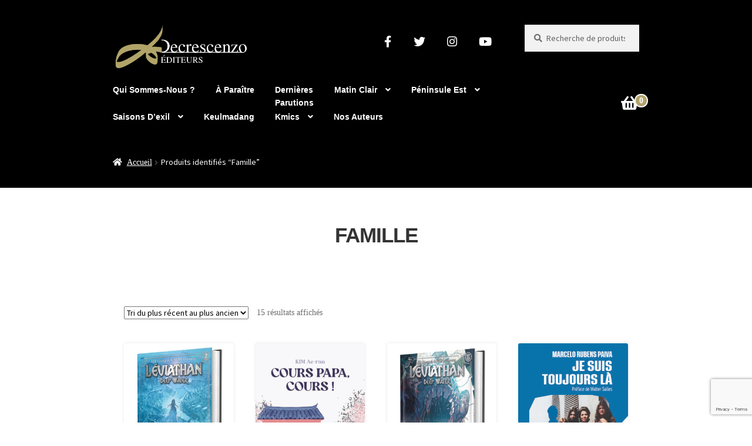

--- FILE ---
content_type: text/html; charset=UTF-8
request_url: https://decrescenzo-editeurs.com/hashtag/famille/
body_size: 18082
content:
<!doctype html>
<html lang="fr-FR">

<head>
	<meta charset="UTF-8">
	<meta name="viewport" content="width=device-width, initial-scale=1, maximum-scale=2.0">
	<link rel="profile" href="http://gmpg.org/xfn/11">
	<link rel="pingback" href="https://decrescenzo-editeurs.com/xmlrpc.php">

	<title>Famille &#8211; Decrescenzo éditeurs</title>
<meta name='robots' content='max-image-preview:large' />
	<style>img:is([sizes="auto" i], [sizes^="auto," i]) { contain-intrinsic-size: 3000px 1500px }</style>
	<link rel='dns-prefetch' href='//www.googletagmanager.com' />
<link rel='dns-prefetch' href='//fonts.googleapis.com' />
<link rel="alternate" type="application/rss+xml" title="Decrescenzo éditeurs &raquo; Flux" href="https://decrescenzo-editeurs.com/feed/" />
<link rel="alternate" type="application/rss+xml" title="Decrescenzo éditeurs &raquo; Flux des commentaires" href="https://decrescenzo-editeurs.com/comments/feed/" />
<link rel="alternate" type="application/rss+xml" title="Flux pour Decrescenzo éditeurs &raquo; Famille Étiquette" href="https://decrescenzo-editeurs.com/hashtag/famille/feed/" />
<script>
window._wpemojiSettings = {"baseUrl":"https:\/\/s.w.org\/images\/core\/emoji\/15.0.3\/72x72\/","ext":".png","svgUrl":"https:\/\/s.w.org\/images\/core\/emoji\/15.0.3\/svg\/","svgExt":".svg","source":{"concatemoji":"https:\/\/decrescenzo-editeurs.com\/wp-includes\/js\/wp-emoji-release.min.js?ver=6.7.4"}};
/*! This file is auto-generated */
!function(i,n){var o,s,e;function c(e){try{var t={supportTests:e,timestamp:(new Date).valueOf()};sessionStorage.setItem(o,JSON.stringify(t))}catch(e){}}function p(e,t,n){e.clearRect(0,0,e.canvas.width,e.canvas.height),e.fillText(t,0,0);var t=new Uint32Array(e.getImageData(0,0,e.canvas.width,e.canvas.height).data),r=(e.clearRect(0,0,e.canvas.width,e.canvas.height),e.fillText(n,0,0),new Uint32Array(e.getImageData(0,0,e.canvas.width,e.canvas.height).data));return t.every(function(e,t){return e===r[t]})}function u(e,t,n){switch(t){case"flag":return n(e,"\ud83c\udff3\ufe0f\u200d\u26a7\ufe0f","\ud83c\udff3\ufe0f\u200b\u26a7\ufe0f")?!1:!n(e,"\ud83c\uddfa\ud83c\uddf3","\ud83c\uddfa\u200b\ud83c\uddf3")&&!n(e,"\ud83c\udff4\udb40\udc67\udb40\udc62\udb40\udc65\udb40\udc6e\udb40\udc67\udb40\udc7f","\ud83c\udff4\u200b\udb40\udc67\u200b\udb40\udc62\u200b\udb40\udc65\u200b\udb40\udc6e\u200b\udb40\udc67\u200b\udb40\udc7f");case"emoji":return!n(e,"\ud83d\udc26\u200d\u2b1b","\ud83d\udc26\u200b\u2b1b")}return!1}function f(e,t,n){var r="undefined"!=typeof WorkerGlobalScope&&self instanceof WorkerGlobalScope?new OffscreenCanvas(300,150):i.createElement("canvas"),a=r.getContext("2d",{willReadFrequently:!0}),o=(a.textBaseline="top",a.font="600 32px Arial",{});return e.forEach(function(e){o[e]=t(a,e,n)}),o}function t(e){var t=i.createElement("script");t.src=e,t.defer=!0,i.head.appendChild(t)}"undefined"!=typeof Promise&&(o="wpEmojiSettingsSupports",s=["flag","emoji"],n.supports={everything:!0,everythingExceptFlag:!0},e=new Promise(function(e){i.addEventListener("DOMContentLoaded",e,{once:!0})}),new Promise(function(t){var n=function(){try{var e=JSON.parse(sessionStorage.getItem(o));if("object"==typeof e&&"number"==typeof e.timestamp&&(new Date).valueOf()<e.timestamp+604800&&"object"==typeof e.supportTests)return e.supportTests}catch(e){}return null}();if(!n){if("undefined"!=typeof Worker&&"undefined"!=typeof OffscreenCanvas&&"undefined"!=typeof URL&&URL.createObjectURL&&"undefined"!=typeof Blob)try{var e="postMessage("+f.toString()+"("+[JSON.stringify(s),u.toString(),p.toString()].join(",")+"));",r=new Blob([e],{type:"text/javascript"}),a=new Worker(URL.createObjectURL(r),{name:"wpTestEmojiSupports"});return void(a.onmessage=function(e){c(n=e.data),a.terminate(),t(n)})}catch(e){}c(n=f(s,u,p))}t(n)}).then(function(e){for(var t in e)n.supports[t]=e[t],n.supports.everything=n.supports.everything&&n.supports[t],"flag"!==t&&(n.supports.everythingExceptFlag=n.supports.everythingExceptFlag&&n.supports[t]);n.supports.everythingExceptFlag=n.supports.everythingExceptFlag&&!n.supports.flag,n.DOMReady=!1,n.readyCallback=function(){n.DOMReady=!0}}).then(function(){return e}).then(function(){var e;n.supports.everything||(n.readyCallback(),(e=n.source||{}).concatemoji?t(e.concatemoji):e.wpemoji&&e.twemoji&&(t(e.twemoji),t(e.wpemoji)))}))}((window,document),window._wpemojiSettings);
</script>
<link rel='stylesheet' id='sbi_styles-css' href='https://decrescenzo-editeurs.com/wp-content/plugins/instagram-feed-pro/css/sbi-styles.min.css?ver=5.12.7' media='all' />
<style id='wp-emoji-styles-inline-css'>

	img.wp-smiley, img.emoji {
		display: inline !important;
		border: none !important;
		box-shadow: none !important;
		height: 1em !important;
		width: 1em !important;
		margin: 0 0.07em !important;
		vertical-align: -0.1em !important;
		background: none !important;
		padding: 0 !important;
	}
</style>
<link rel='stylesheet' id='wp-block-library-css' href='https://decrescenzo-editeurs.com/wp-includes/css/dist/block-library/style.min.css?ver=6.7.4' media='all' />
<style id='wp-block-library-theme-inline-css'>
.wp-block-audio :where(figcaption){color:#555;font-size:13px;text-align:center}.is-dark-theme .wp-block-audio :where(figcaption){color:#ffffffa6}.wp-block-audio{margin:0 0 1em}.wp-block-code{border:1px solid #ccc;border-radius:4px;font-family:Menlo,Consolas,monaco,monospace;padding:.8em 1em}.wp-block-embed :where(figcaption){color:#555;font-size:13px;text-align:center}.is-dark-theme .wp-block-embed :where(figcaption){color:#ffffffa6}.wp-block-embed{margin:0 0 1em}.blocks-gallery-caption{color:#555;font-size:13px;text-align:center}.is-dark-theme .blocks-gallery-caption{color:#ffffffa6}:root :where(.wp-block-image figcaption){color:#555;font-size:13px;text-align:center}.is-dark-theme :root :where(.wp-block-image figcaption){color:#ffffffa6}.wp-block-image{margin:0 0 1em}.wp-block-pullquote{border-bottom:4px solid;border-top:4px solid;color:currentColor;margin-bottom:1.75em}.wp-block-pullquote cite,.wp-block-pullquote footer,.wp-block-pullquote__citation{color:currentColor;font-size:.8125em;font-style:normal;text-transform:uppercase}.wp-block-quote{border-left:.25em solid;margin:0 0 1.75em;padding-left:1em}.wp-block-quote cite,.wp-block-quote footer{color:currentColor;font-size:.8125em;font-style:normal;position:relative}.wp-block-quote:where(.has-text-align-right){border-left:none;border-right:.25em solid;padding-left:0;padding-right:1em}.wp-block-quote:where(.has-text-align-center){border:none;padding-left:0}.wp-block-quote.is-large,.wp-block-quote.is-style-large,.wp-block-quote:where(.is-style-plain){border:none}.wp-block-search .wp-block-search__label{font-weight:700}.wp-block-search__button{border:1px solid #ccc;padding:.375em .625em}:where(.wp-block-group.has-background){padding:1.25em 2.375em}.wp-block-separator.has-css-opacity{opacity:.4}.wp-block-separator{border:none;border-bottom:2px solid;margin-left:auto;margin-right:auto}.wp-block-separator.has-alpha-channel-opacity{opacity:1}.wp-block-separator:not(.is-style-wide):not(.is-style-dots){width:100px}.wp-block-separator.has-background:not(.is-style-dots){border-bottom:none;height:1px}.wp-block-separator.has-background:not(.is-style-wide):not(.is-style-dots){height:2px}.wp-block-table{margin:0 0 1em}.wp-block-table td,.wp-block-table th{word-break:normal}.wp-block-table :where(figcaption){color:#555;font-size:13px;text-align:center}.is-dark-theme .wp-block-table :where(figcaption){color:#ffffffa6}.wp-block-video :where(figcaption){color:#555;font-size:13px;text-align:center}.is-dark-theme .wp-block-video :where(figcaption){color:#ffffffa6}.wp-block-video{margin:0 0 1em}:root :where(.wp-block-template-part.has-background){margin-bottom:0;margin-top:0;padding:1.25em 2.375em}
</style>
<link rel='stylesheet' id='storefront-gutenberg-blocks-css' href='https://decrescenzo-editeurs.com/wp-content/themes/storefront/assets/css/base/gutenberg-blocks.css?ver=4.6.1' media='all' />
<style id='storefront-gutenberg-blocks-inline-css'>

				.wp-block-button__link:not(.has-text-color) {
					color: #333333;
				}

				.wp-block-button__link:not(.has-text-color):hover,
				.wp-block-button__link:not(.has-text-color):focus,
				.wp-block-button__link:not(.has-text-color):active {
					color: #333333;
				}

				.wp-block-button__link:not(.has-background) {
					background-color: #eeeeee;
				}

				.wp-block-button__link:not(.has-background):hover,
				.wp-block-button__link:not(.has-background):focus,
				.wp-block-button__link:not(.has-background):active {
					border-color: #d5d5d5;
					background-color: #d5d5d5;
				}

				.wc-block-grid__products .wc-block-grid__product .wp-block-button__link {
					background-color: #eeeeee;
					border-color: #eeeeee;
					color: #333333;
				}

				.wp-block-quote footer,
				.wp-block-quote cite,
				.wp-block-quote__citation {
					color: #6d6d6d;
				}

				.wp-block-pullquote cite,
				.wp-block-pullquote footer,
				.wp-block-pullquote__citation {
					color: #6d6d6d;
				}

				.wp-block-image figcaption {
					color: #6d6d6d;
				}

				.wp-block-separator.is-style-dots::before {
					color: #333333;
				}

				.wp-block-file a.wp-block-file__button {
					color: #333333;
					background-color: #eeeeee;
					border-color: #eeeeee;
				}

				.wp-block-file a.wp-block-file__button:hover,
				.wp-block-file a.wp-block-file__button:focus,
				.wp-block-file a.wp-block-file__button:active {
					color: #333333;
					background-color: #d5d5d5;
				}

				.wp-block-code,
				.wp-block-preformatted pre {
					color: #6d6d6d;
				}

				.wp-block-table:not( .has-background ):not( .is-style-stripes ) tbody tr:nth-child(2n) td {
					background-color: #fdfdfd;
				}

				.wp-block-cover .wp-block-cover__inner-container h1:not(.has-text-color),
				.wp-block-cover .wp-block-cover__inner-container h2:not(.has-text-color),
				.wp-block-cover .wp-block-cover__inner-container h3:not(.has-text-color),
				.wp-block-cover .wp-block-cover__inner-container h4:not(.has-text-color),
				.wp-block-cover .wp-block-cover__inner-container h5:not(.has-text-color),
				.wp-block-cover .wp-block-cover__inner-container h6:not(.has-text-color) {
					color: #000000;
				}

				.wc-block-components-price-slider__range-input-progress,
				.rtl .wc-block-components-price-slider__range-input-progress {
					--range-color: #7f54b3;
				}

				/* Target only IE11 */
				@media all and (-ms-high-contrast: none), (-ms-high-contrast: active) {
					.wc-block-components-price-slider__range-input-progress {
						background: #7f54b3;
					}
				}

				.wc-block-components-button:not(.is-link) {
					background-color: #333333;
					color: #ffffff;
				}

				.wc-block-components-button:not(.is-link):hover,
				.wc-block-components-button:not(.is-link):focus,
				.wc-block-components-button:not(.is-link):active {
					background-color: #1a1a1a;
					color: #ffffff;
				}

				.wc-block-components-button:not(.is-link):disabled {
					background-color: #333333;
					color: #ffffff;
				}

				.wc-block-cart__submit-container {
					background-color: #ffffff;
				}

				.wc-block-cart__submit-container::before {
					color: rgba(220,220,220,0.5);
				}

				.wc-block-components-order-summary-item__quantity {
					background-color: #ffffff;
					border-color: #6d6d6d;
					box-shadow: 0 0 0 2px #ffffff;
					color: #6d6d6d;
				}
			
</style>
<style id='classic-theme-styles-inline-css'>
/*! This file is auto-generated */
.wp-block-button__link{color:#fff;background-color:#32373c;border-radius:9999px;box-shadow:none;text-decoration:none;padding:calc(.667em + 2px) calc(1.333em + 2px);font-size:1.125em}.wp-block-file__button{background:#32373c;color:#fff;text-decoration:none}
</style>
<style id='global-styles-inline-css'>
:root{--wp--preset--aspect-ratio--square: 1;--wp--preset--aspect-ratio--4-3: 4/3;--wp--preset--aspect-ratio--3-4: 3/4;--wp--preset--aspect-ratio--3-2: 3/2;--wp--preset--aspect-ratio--2-3: 2/3;--wp--preset--aspect-ratio--16-9: 16/9;--wp--preset--aspect-ratio--9-16: 9/16;--wp--preset--color--black: #000000;--wp--preset--color--cyan-bluish-gray: #abb8c3;--wp--preset--color--white: #ffffff;--wp--preset--color--pale-pink: #f78da7;--wp--preset--color--vivid-red: #cf2e2e;--wp--preset--color--luminous-vivid-orange: #ff6900;--wp--preset--color--luminous-vivid-amber: #fcb900;--wp--preset--color--light-green-cyan: #7bdcb5;--wp--preset--color--vivid-green-cyan: #00d084;--wp--preset--color--pale-cyan-blue: #8ed1fc;--wp--preset--color--vivid-cyan-blue: #0693e3;--wp--preset--color--vivid-purple: #9b51e0;--wp--preset--gradient--vivid-cyan-blue-to-vivid-purple: linear-gradient(135deg,rgba(6,147,227,1) 0%,rgb(155,81,224) 100%);--wp--preset--gradient--light-green-cyan-to-vivid-green-cyan: linear-gradient(135deg,rgb(122,220,180) 0%,rgb(0,208,130) 100%);--wp--preset--gradient--luminous-vivid-amber-to-luminous-vivid-orange: linear-gradient(135deg,rgba(252,185,0,1) 0%,rgba(255,105,0,1) 100%);--wp--preset--gradient--luminous-vivid-orange-to-vivid-red: linear-gradient(135deg,rgba(255,105,0,1) 0%,rgb(207,46,46) 100%);--wp--preset--gradient--very-light-gray-to-cyan-bluish-gray: linear-gradient(135deg,rgb(238,238,238) 0%,rgb(169,184,195) 100%);--wp--preset--gradient--cool-to-warm-spectrum: linear-gradient(135deg,rgb(74,234,220) 0%,rgb(151,120,209) 20%,rgb(207,42,186) 40%,rgb(238,44,130) 60%,rgb(251,105,98) 80%,rgb(254,248,76) 100%);--wp--preset--gradient--blush-light-purple: linear-gradient(135deg,rgb(255,206,236) 0%,rgb(152,150,240) 100%);--wp--preset--gradient--blush-bordeaux: linear-gradient(135deg,rgb(254,205,165) 0%,rgb(254,45,45) 50%,rgb(107,0,62) 100%);--wp--preset--gradient--luminous-dusk: linear-gradient(135deg,rgb(255,203,112) 0%,rgb(199,81,192) 50%,rgb(65,88,208) 100%);--wp--preset--gradient--pale-ocean: linear-gradient(135deg,rgb(255,245,203) 0%,rgb(182,227,212) 50%,rgb(51,167,181) 100%);--wp--preset--gradient--electric-grass: linear-gradient(135deg,rgb(202,248,128) 0%,rgb(113,206,126) 100%);--wp--preset--gradient--midnight: linear-gradient(135deg,rgb(2,3,129) 0%,rgb(40,116,252) 100%);--wp--preset--font-size--small: 14px;--wp--preset--font-size--medium: 23px;--wp--preset--font-size--large: 26px;--wp--preset--font-size--x-large: 42px;--wp--preset--font-size--normal: 16px;--wp--preset--font-size--huge: 37px;--wp--preset--font-family--inter: "Inter", sans-serif;--wp--preset--font-family--cardo: Cardo;--wp--preset--spacing--20: 0.44rem;--wp--preset--spacing--30: 0.67rem;--wp--preset--spacing--40: 1rem;--wp--preset--spacing--50: 1.5rem;--wp--preset--spacing--60: 2.25rem;--wp--preset--spacing--70: 3.38rem;--wp--preset--spacing--80: 5.06rem;--wp--preset--shadow--natural: 6px 6px 9px rgba(0, 0, 0, 0.2);--wp--preset--shadow--deep: 12px 12px 50px rgba(0, 0, 0, 0.4);--wp--preset--shadow--sharp: 6px 6px 0px rgba(0, 0, 0, 0.2);--wp--preset--shadow--outlined: 6px 6px 0px -3px rgba(255, 255, 255, 1), 6px 6px rgba(0, 0, 0, 1);--wp--preset--shadow--crisp: 6px 6px 0px rgba(0, 0, 0, 1);}:root :where(.is-layout-flow) > :first-child{margin-block-start: 0;}:root :where(.is-layout-flow) > :last-child{margin-block-end: 0;}:root :where(.is-layout-flow) > *{margin-block-start: 24px;margin-block-end: 0;}:root :where(.is-layout-constrained) > :first-child{margin-block-start: 0;}:root :where(.is-layout-constrained) > :last-child{margin-block-end: 0;}:root :where(.is-layout-constrained) > *{margin-block-start: 24px;margin-block-end: 0;}:root :where(.is-layout-flex){gap: 24px;}:root :where(.is-layout-grid){gap: 24px;}body .is-layout-flex{display: flex;}.is-layout-flex{flex-wrap: wrap;align-items: center;}.is-layout-flex > :is(*, div){margin: 0;}body .is-layout-grid{display: grid;}.is-layout-grid > :is(*, div){margin: 0;}.has-black-color{color: var(--wp--preset--color--black) !important;}.has-cyan-bluish-gray-color{color: var(--wp--preset--color--cyan-bluish-gray) !important;}.has-white-color{color: var(--wp--preset--color--white) !important;}.has-pale-pink-color{color: var(--wp--preset--color--pale-pink) !important;}.has-vivid-red-color{color: var(--wp--preset--color--vivid-red) !important;}.has-luminous-vivid-orange-color{color: var(--wp--preset--color--luminous-vivid-orange) !important;}.has-luminous-vivid-amber-color{color: var(--wp--preset--color--luminous-vivid-amber) !important;}.has-light-green-cyan-color{color: var(--wp--preset--color--light-green-cyan) !important;}.has-vivid-green-cyan-color{color: var(--wp--preset--color--vivid-green-cyan) !important;}.has-pale-cyan-blue-color{color: var(--wp--preset--color--pale-cyan-blue) !important;}.has-vivid-cyan-blue-color{color: var(--wp--preset--color--vivid-cyan-blue) !important;}.has-vivid-purple-color{color: var(--wp--preset--color--vivid-purple) !important;}.has-black-background-color{background-color: var(--wp--preset--color--black) !important;}.has-cyan-bluish-gray-background-color{background-color: var(--wp--preset--color--cyan-bluish-gray) !important;}.has-white-background-color{background-color: var(--wp--preset--color--white) !important;}.has-pale-pink-background-color{background-color: var(--wp--preset--color--pale-pink) !important;}.has-vivid-red-background-color{background-color: var(--wp--preset--color--vivid-red) !important;}.has-luminous-vivid-orange-background-color{background-color: var(--wp--preset--color--luminous-vivid-orange) !important;}.has-luminous-vivid-amber-background-color{background-color: var(--wp--preset--color--luminous-vivid-amber) !important;}.has-light-green-cyan-background-color{background-color: var(--wp--preset--color--light-green-cyan) !important;}.has-vivid-green-cyan-background-color{background-color: var(--wp--preset--color--vivid-green-cyan) !important;}.has-pale-cyan-blue-background-color{background-color: var(--wp--preset--color--pale-cyan-blue) !important;}.has-vivid-cyan-blue-background-color{background-color: var(--wp--preset--color--vivid-cyan-blue) !important;}.has-vivid-purple-background-color{background-color: var(--wp--preset--color--vivid-purple) !important;}.has-black-border-color{border-color: var(--wp--preset--color--black) !important;}.has-cyan-bluish-gray-border-color{border-color: var(--wp--preset--color--cyan-bluish-gray) !important;}.has-white-border-color{border-color: var(--wp--preset--color--white) !important;}.has-pale-pink-border-color{border-color: var(--wp--preset--color--pale-pink) !important;}.has-vivid-red-border-color{border-color: var(--wp--preset--color--vivid-red) !important;}.has-luminous-vivid-orange-border-color{border-color: var(--wp--preset--color--luminous-vivid-orange) !important;}.has-luminous-vivid-amber-border-color{border-color: var(--wp--preset--color--luminous-vivid-amber) !important;}.has-light-green-cyan-border-color{border-color: var(--wp--preset--color--light-green-cyan) !important;}.has-vivid-green-cyan-border-color{border-color: var(--wp--preset--color--vivid-green-cyan) !important;}.has-pale-cyan-blue-border-color{border-color: var(--wp--preset--color--pale-cyan-blue) !important;}.has-vivid-cyan-blue-border-color{border-color: var(--wp--preset--color--vivid-cyan-blue) !important;}.has-vivid-purple-border-color{border-color: var(--wp--preset--color--vivid-purple) !important;}.has-vivid-cyan-blue-to-vivid-purple-gradient-background{background: var(--wp--preset--gradient--vivid-cyan-blue-to-vivid-purple) !important;}.has-light-green-cyan-to-vivid-green-cyan-gradient-background{background: var(--wp--preset--gradient--light-green-cyan-to-vivid-green-cyan) !important;}.has-luminous-vivid-amber-to-luminous-vivid-orange-gradient-background{background: var(--wp--preset--gradient--luminous-vivid-amber-to-luminous-vivid-orange) !important;}.has-luminous-vivid-orange-to-vivid-red-gradient-background{background: var(--wp--preset--gradient--luminous-vivid-orange-to-vivid-red) !important;}.has-very-light-gray-to-cyan-bluish-gray-gradient-background{background: var(--wp--preset--gradient--very-light-gray-to-cyan-bluish-gray) !important;}.has-cool-to-warm-spectrum-gradient-background{background: var(--wp--preset--gradient--cool-to-warm-spectrum) !important;}.has-blush-light-purple-gradient-background{background: var(--wp--preset--gradient--blush-light-purple) !important;}.has-blush-bordeaux-gradient-background{background: var(--wp--preset--gradient--blush-bordeaux) !important;}.has-luminous-dusk-gradient-background{background: var(--wp--preset--gradient--luminous-dusk) !important;}.has-pale-ocean-gradient-background{background: var(--wp--preset--gradient--pale-ocean) !important;}.has-electric-grass-gradient-background{background: var(--wp--preset--gradient--electric-grass) !important;}.has-midnight-gradient-background{background: var(--wp--preset--gradient--midnight) !important;}.has-small-font-size{font-size: var(--wp--preset--font-size--small) !important;}.has-medium-font-size{font-size: var(--wp--preset--font-size--medium) !important;}.has-large-font-size{font-size: var(--wp--preset--font-size--large) !important;}.has-x-large-font-size{font-size: var(--wp--preset--font-size--x-large) !important;}
:root :where(.wp-block-pullquote){font-size: 1.5em;line-height: 1.6;}
</style>
<link rel='stylesheet' id='contact-form-7-css' href='https://decrescenzo-editeurs.com/wp-content/plugins/contact-form-7/includes/css/styles.css?ver=6.0.5' media='all' />
<link rel='stylesheet' id='sumup-checkout-css' href='https://decrescenzo-editeurs.com/wp-content/plugins/sumup-payment-gateway-for-woocommerce/assets/css/checkout/modal.min.css?ver=2.7.1' media='all' />
<style id='woocommerce-inline-inline-css'>
.woocommerce form .form-row .required { visibility: visible; }
</style>
<link rel='stylesheet' id='brands-styles-css' href='https://decrescenzo-editeurs.com/wp-content/plugins/woocommerce/assets/css/brands.css?ver=9.7.2' media='all' />
<link rel='stylesheet' id='glide-core-css' href='https://decrescenzo-editeurs.com/wp-content/themes/decrescenzo/node_modules/@glidejs/glide/dist/css/glide.core.min.css?ver=6.7.4' media='all' />
<link rel='stylesheet' id='glide-theme-css' href='https://decrescenzo-editeurs.com/wp-content/themes/decrescenzo/node_modules/@glidejs/glide/dist/css/glide.theme.min.css?ver=6.7.4' media='all' />
<link rel='stylesheet' id='storefront-style-css' href='https://decrescenzo-editeurs.com/wp-content/themes/storefront/style.css?ver=4.6.1' media='all' />
<style id='storefront-style-inline-css'>

			.main-navigation ul li a,
			.site-title a,
			ul.menu li a,
			.site-branding h1 a,
			button.menu-toggle,
			button.menu-toggle:hover,
			.handheld-navigation .dropdown-toggle {
				color: #333333;
			}

			button.menu-toggle,
			button.menu-toggle:hover {
				border-color: #333333;
			}

			.main-navigation ul li a:hover,
			.main-navigation ul li:hover > a,
			.site-title a:hover,
			.site-header ul.menu li.current-menu-item > a {
				color: #747474;
			}

			table:not( .has-background ) th {
				background-color: #f8f8f8;
			}

			table:not( .has-background ) tbody td {
				background-color: #fdfdfd;
			}

			table:not( .has-background ) tbody tr:nth-child(2n) td,
			fieldset,
			fieldset legend {
				background-color: #fbfbfb;
			}

			.site-header,
			.secondary-navigation ul ul,
			.main-navigation ul.menu > li.menu-item-has-children:after,
			.secondary-navigation ul.menu ul,
			.storefront-handheld-footer-bar,
			.storefront-handheld-footer-bar ul li > a,
			.storefront-handheld-footer-bar ul li.search .site-search,
			button.menu-toggle,
			button.menu-toggle:hover {
				background-color: #ffffff;
			}

			p.site-description,
			.site-header,
			.storefront-handheld-footer-bar {
				color: #404040;
			}

			button.menu-toggle:after,
			button.menu-toggle:before,
			button.menu-toggle span:before {
				background-color: #333333;
			}

			h1, h2, h3, h4, h5, h6, .wc-block-grid__product-title {
				color: #333333;
			}

			.widget h1 {
				border-bottom-color: #333333;
			}

			body,
			.secondary-navigation a {
				color: #6d6d6d;
			}

			.widget-area .widget a,
			.hentry .entry-header .posted-on a,
			.hentry .entry-header .post-author a,
			.hentry .entry-header .post-comments a,
			.hentry .entry-header .byline a {
				color: #727272;
			}

			a {
				color: #7f54b3;
			}

			a:focus,
			button:focus,
			.button.alt:focus,
			input:focus,
			textarea:focus,
			input[type="button"]:focus,
			input[type="reset"]:focus,
			input[type="submit"]:focus,
			input[type="email"]:focus,
			input[type="tel"]:focus,
			input[type="url"]:focus,
			input[type="password"]:focus,
			input[type="search"]:focus {
				outline-color: #7f54b3;
			}

			button, input[type="button"], input[type="reset"], input[type="submit"], .button, .widget a.button {
				background-color: #eeeeee;
				border-color: #eeeeee;
				color: #333333;
			}

			button:hover, input[type="button"]:hover, input[type="reset"]:hover, input[type="submit"]:hover, .button:hover, .widget a.button:hover {
				background-color: #d5d5d5;
				border-color: #d5d5d5;
				color: #333333;
			}

			button.alt, input[type="button"].alt, input[type="reset"].alt, input[type="submit"].alt, .button.alt, .widget-area .widget a.button.alt {
				background-color: #333333;
				border-color: #333333;
				color: #ffffff;
			}

			button.alt:hover, input[type="button"].alt:hover, input[type="reset"].alt:hover, input[type="submit"].alt:hover, .button.alt:hover, .widget-area .widget a.button.alt:hover {
				background-color: #1a1a1a;
				border-color: #1a1a1a;
				color: #ffffff;
			}

			.pagination .page-numbers li .page-numbers.current {
				background-color: #e6e6e6;
				color: #636363;
			}

			#comments .comment-list .comment-content .comment-text {
				background-color: #f8f8f8;
			}

			.site-footer {
				background-color: #f0f0f0;
				color: #6d6d6d;
			}

			.site-footer a:not(.button):not(.components-button) {
				color: #333333;
			}

			.site-footer .storefront-handheld-footer-bar a:not(.button):not(.components-button) {
				color: #333333;
			}

			.site-footer h1, .site-footer h2, .site-footer h3, .site-footer h4, .site-footer h5, .site-footer h6, .site-footer .widget .widget-title, .site-footer .widget .widgettitle {
				color: #333333;
			}

			.page-template-template-homepage.has-post-thumbnail .type-page.has-post-thumbnail .entry-title {
				color: #000000;
			}

			.page-template-template-homepage.has-post-thumbnail .type-page.has-post-thumbnail .entry-content {
				color: #000000;
			}

			@media screen and ( min-width: 768px ) {
				.secondary-navigation ul.menu a:hover {
					color: #595959;
				}

				.secondary-navigation ul.menu a {
					color: #404040;
				}

				.main-navigation ul.menu ul.sub-menu,
				.main-navigation ul.nav-menu ul.children {
					background-color: #f0f0f0;
				}

				.site-header {
					border-bottom-color: #f0f0f0;
				}
			}
</style>
<link rel='stylesheet' id='storefront-icons-css' href='https://decrescenzo-editeurs.com/wp-content/themes/storefront/assets/css/base/icons.css?ver=4.6.1' media='all' />
<link rel='stylesheet' id='storefront-fonts-css' href='https://fonts.googleapis.com/css?family=Source+Sans+Pro%3A400%2C300%2C300italic%2C400italic%2C600%2C700%2C900&#038;subset=latin%2Clatin-ext&#038;ver=4.6.1' media='all' />
<link rel='stylesheet' id='axeptio/main-css' href='https://decrescenzo-editeurs.com/wp-content/plugins/axeptio-sdk-integration/dist/css/frontend/main.css' media='all' />
<link rel='stylesheet' id='storefront-woocommerce-style-css' href='https://decrescenzo-editeurs.com/wp-content/themes/storefront/assets/css/woocommerce/woocommerce.css?ver=4.6.1' media='all' />
<style id='storefront-woocommerce-style-inline-css'>
@font-face {
				font-family: star;
				src: url(https://decrescenzo-editeurs.com/wp-content/plugins/woocommerce/assets/fonts/star.eot);
				src:
					url(https://decrescenzo-editeurs.com/wp-content/plugins/woocommerce/assets/fonts/star.eot?#iefix) format("embedded-opentype"),
					url(https://decrescenzo-editeurs.com/wp-content/plugins/woocommerce/assets/fonts/star.woff) format("woff"),
					url(https://decrescenzo-editeurs.com/wp-content/plugins/woocommerce/assets/fonts/star.ttf) format("truetype"),
					url(https://decrescenzo-editeurs.com/wp-content/plugins/woocommerce/assets/fonts/star.svg#star) format("svg");
				font-weight: 400;
				font-style: normal;
			}
			@font-face {
				font-family: WooCommerce;
				src: url(https://decrescenzo-editeurs.com/wp-content/plugins/woocommerce/assets/fonts/WooCommerce.eot);
				src:
					url(https://decrescenzo-editeurs.com/wp-content/plugins/woocommerce/assets/fonts/WooCommerce.eot?#iefix) format("embedded-opentype"),
					url(https://decrescenzo-editeurs.com/wp-content/plugins/woocommerce/assets/fonts/WooCommerce.woff) format("woff"),
					url(https://decrescenzo-editeurs.com/wp-content/plugins/woocommerce/assets/fonts/WooCommerce.ttf) format("truetype"),
					url(https://decrescenzo-editeurs.com/wp-content/plugins/woocommerce/assets/fonts/WooCommerce.svg#WooCommerce) format("svg");
				font-weight: 400;
				font-style: normal;
			}

			a.cart-contents,
			.site-header-cart .widget_shopping_cart a {
				color: #333333;
			}

			a.cart-contents:hover,
			.site-header-cart .widget_shopping_cart a:hover,
			.site-header-cart:hover > li > a {
				color: #747474;
			}

			table.cart td.product-remove,
			table.cart td.actions {
				border-top-color: #ffffff;
			}

			.storefront-handheld-footer-bar ul li.cart .count {
				background-color: #333333;
				color: #ffffff;
				border-color: #ffffff;
			}

			.woocommerce-tabs ul.tabs li.active a,
			ul.products li.product .price,
			.onsale,
			.wc-block-grid__product-onsale,
			.widget_search form:before,
			.widget_product_search form:before {
				color: #6d6d6d;
			}

			.woocommerce-breadcrumb a,
			a.woocommerce-review-link,
			.product_meta a {
				color: #727272;
			}

			.wc-block-grid__product-onsale,
			.onsale {
				border-color: #6d6d6d;
			}

			.star-rating span:before,
			.quantity .plus, .quantity .minus,
			p.stars a:hover:after,
			p.stars a:after,
			.star-rating span:before,
			#payment .payment_methods li input[type=radio]:first-child:checked+label:before {
				color: #7f54b3;
			}

			.widget_price_filter .ui-slider .ui-slider-range,
			.widget_price_filter .ui-slider .ui-slider-handle {
				background-color: #7f54b3;
			}

			.order_details {
				background-color: #f8f8f8;
			}

			.order_details > li {
				border-bottom: 1px dotted #e3e3e3;
			}

			.order_details:before,
			.order_details:after {
				background: -webkit-linear-gradient(transparent 0,transparent 0),-webkit-linear-gradient(135deg,#f8f8f8 33.33%,transparent 33.33%),-webkit-linear-gradient(45deg,#f8f8f8 33.33%,transparent 33.33%)
			}

			#order_review {
				background-color: #ffffff;
			}

			#payment .payment_methods > li .payment_box,
			#payment .place-order {
				background-color: #fafafa;
			}

			#payment .payment_methods > li:not(.woocommerce-notice) {
				background-color: #f5f5f5;
			}

			#payment .payment_methods > li:not(.woocommerce-notice):hover {
				background-color: #f0f0f0;
			}

			.woocommerce-pagination .page-numbers li .page-numbers.current {
				background-color: #e6e6e6;
				color: #636363;
			}

			.wc-block-grid__product-onsale,
			.onsale,
			.woocommerce-pagination .page-numbers li .page-numbers:not(.current) {
				color: #6d6d6d;
			}

			p.stars a:before,
			p.stars a:hover~a:before,
			p.stars.selected a.active~a:before {
				color: #6d6d6d;
			}

			p.stars.selected a.active:before,
			p.stars:hover a:before,
			p.stars.selected a:not(.active):before,
			p.stars.selected a.active:before {
				color: #7f54b3;
			}

			.single-product div.product .woocommerce-product-gallery .woocommerce-product-gallery__trigger {
				background-color: #eeeeee;
				color: #333333;
			}

			.single-product div.product .woocommerce-product-gallery .woocommerce-product-gallery__trigger:hover {
				background-color: #d5d5d5;
				border-color: #d5d5d5;
				color: #333333;
			}

			.button.added_to_cart:focus,
			.button.wc-forward:focus {
				outline-color: #7f54b3;
			}

			.added_to_cart,
			.site-header-cart .widget_shopping_cart a.button,
			.wc-block-grid__products .wc-block-grid__product .wp-block-button__link {
				background-color: #eeeeee;
				border-color: #eeeeee;
				color: #333333;
			}

			.added_to_cart:hover,
			.site-header-cart .widget_shopping_cart a.button:hover,
			.wc-block-grid__products .wc-block-grid__product .wp-block-button__link:hover {
				background-color: #d5d5d5;
				border-color: #d5d5d5;
				color: #333333;
			}

			.added_to_cart.alt, .added_to_cart, .widget a.button.checkout {
				background-color: #333333;
				border-color: #333333;
				color: #ffffff;
			}

			.added_to_cart.alt:hover, .added_to_cart:hover, .widget a.button.checkout:hover {
				background-color: #1a1a1a;
				border-color: #1a1a1a;
				color: #ffffff;
			}

			.button.loading {
				color: #eeeeee;
			}

			.button.loading:hover {
				background-color: #eeeeee;
			}

			.button.loading:after {
				color: #333333;
			}

			@media screen and ( min-width: 768px ) {
				.site-header-cart .widget_shopping_cart,
				.site-header .product_list_widget li .quantity {
					color: #404040;
				}

				.site-header-cart .widget_shopping_cart .buttons,
				.site-header-cart .widget_shopping_cart .total {
					background-color: #f5f5f5;
				}

				.site-header-cart .widget_shopping_cart {
					background-color: #f0f0f0;
				}
			}
				.storefront-product-pagination a {
					color: #6d6d6d;
					background-color: #ffffff;
				}
				.storefront-sticky-add-to-cart {
					color: #6d6d6d;
					background-color: #ffffff;
				}

				.storefront-sticky-add-to-cart a:not(.button) {
					color: #333333;
				}
</style>
<link rel='stylesheet' id='storefront-child-style-css' href='https://decrescenzo-editeurs.com/wp-content/themes/decrescenzo/style.css?ver=1.0' media='all' />
<link rel='stylesheet' id='storefront-woocommerce-brands-style-css' href='https://decrescenzo-editeurs.com/wp-content/themes/storefront/assets/css/woocommerce/extensions/brands.css?ver=4.6.1' media='all' />
<link rel='stylesheet' id='sib-front-css-css' href='https://decrescenzo-editeurs.com/wp-content/plugins/mailin/css/mailin-front.css?ver=6.7.4' media='all' />
<script src="https://decrescenzo-editeurs.com/wp-includes/js/jquery/jquery.min.js?ver=3.7.1" id="jquery-core-js"></script>
<script src="https://decrescenzo-editeurs.com/wp-includes/js/jquery/jquery-migrate.min.js?ver=3.4.1" id="jquery-migrate-js"></script>
<script src="https://decrescenzo-editeurs.com/wp-content/plugins/woocommerce/assets/js/jquery-blockui/jquery.blockUI.min.js?ver=2.7.0-wc.9.7.2" id="jquery-blockui-js" data-wp-strategy="defer"></script>
<script id="wc-add-to-cart-js-extra">
var wc_add_to_cart_params = {"ajax_url":"\/wp-admin\/admin-ajax.php","wc_ajax_url":"\/?wc-ajax=%%endpoint%%","i18n_view_cart":"Voir le panier","cart_url":"https:\/\/decrescenzo-editeurs.com\/panier\/","is_cart":"","cart_redirect_after_add":"no"};
</script>
<script src="https://decrescenzo-editeurs.com/wp-content/plugins/woocommerce/assets/js/frontend/add-to-cart.min.js?ver=9.7.2" id="wc-add-to-cart-js" defer data-wp-strategy="defer"></script>
<script src="https://decrescenzo-editeurs.com/wp-content/plugins/woocommerce/assets/js/js-cookie/js.cookie.min.js?ver=2.1.4-wc.9.7.2" id="js-cookie-js" data-wp-strategy="defer"></script>
<script src="https://decrescenzo-editeurs.com/wp-content/themes/decrescenzo/src/js/theme-color.js?ver=6.7.4" id="theme-color-js"></script>
<script src="https://decrescenzo-editeurs.com/wp-content/themes/decrescenzo/src/js/slider.js?ver=6.7.4" id="slider-js"></script>
<script src="https://decrescenzo-editeurs.com/wp-content/themes/decrescenzo/src/js/masonry-layout.js?ver=6.7.4" id="masonry-layout-js"></script>
<script src="https://decrescenzo-editeurs.com/wp-content/themes/decrescenzo/src/js/vendors/glide/glide.min.js?ver=6.7.4" id="glide-js"></script>
<script id="wc-cart-fragments-js-extra">
var wc_cart_fragments_params = {"ajax_url":"\/wp-admin\/admin-ajax.php","wc_ajax_url":"\/?wc-ajax=%%endpoint%%","cart_hash_key":"wc_cart_hash_b0e75bbb6d1138343be5d4eed29d372d","fragment_name":"wc_fragments_b0e75bbb6d1138343be5d4eed29d372d","request_timeout":"5000"};
</script>
<script src="https://decrescenzo-editeurs.com/wp-content/plugins/woocommerce/assets/js/frontend/cart-fragments.min.js?ver=9.7.2" id="wc-cart-fragments-js" defer data-wp-strategy="defer"></script>

<!-- Extrait de code de la balise Google (gtag.js) ajouté par Site Kit -->

<!-- Extrait Google Analytics ajouté par Site Kit -->
<script src="https://www.googletagmanager.com/gtag/js?id=GT-NNXM3LRQ" id="google_gtagjs-js" async></script>
<script id="google_gtagjs-js-after">
window.dataLayer = window.dataLayer || [];function gtag(){dataLayer.push(arguments);}
gtag("set","linker",{"domains":["decrescenzo-editeurs.com"]});
gtag("js", new Date());
gtag("set", "developer_id.dZTNiMT", true);
gtag("config", "GT-NNXM3LRQ");
 window._googlesitekit = window._googlesitekit || {}; window._googlesitekit.throttledEvents = []; window._googlesitekit.gtagEvent = (name, data) => { var key = JSON.stringify( { name, data } ); if ( !! window._googlesitekit.throttledEvents[ key ] ) { return; } window._googlesitekit.throttledEvents[ key ] = true; setTimeout( () => { delete window._googlesitekit.throttledEvents[ key ]; }, 5 ); gtag( "event", name, { ...data, event_source: "site-kit" } ); }
</script>

<!-- Extrait de code de la balise Google de fin (gtag.js) ajouté par Site Kit -->
<script id="sib-front-js-js-extra">
var sibErrMsg = {"invalidMail":"Please fill out valid email address","requiredField":"Please fill out required fields","invalidDateFormat":"Please fill out valid date format","invalidSMSFormat":"Please fill out valid phone number"};
var ajax_sib_front_object = {"ajax_url":"https:\/\/decrescenzo-editeurs.com\/wp-admin\/admin-ajax.php","ajax_nonce":"d52ec1de4d","flag_url":"https:\/\/decrescenzo-editeurs.com\/wp-content\/plugins\/mailin\/img\/flags\/"};
</script>
<script src="https://decrescenzo-editeurs.com/wp-content/plugins/mailin/js/mailin-front.js?ver=1742815729" id="sib-front-js-js"></script>
<link rel="https://api.w.org/" href="https://decrescenzo-editeurs.com/wp-json/" /><link rel="alternate" title="JSON" type="application/json" href="https://decrescenzo-editeurs.com/wp-json/wp/v2/product_tag/117" /><link rel="EditURI" type="application/rsd+xml" title="RSD" href="https://decrescenzo-editeurs.com/xmlrpc.php?rsd" />
<meta name="generator" content="WordPress 6.7.4" />
<meta name="generator" content="WooCommerce 9.7.2" />
<meta name="generator" content="Site Kit by Google 1.148.0" />	<noscript><style>.woocommerce-product-gallery{ opacity: 1 !important; }</style></noscript>
				<script  type="text/javascript">
				!function(f,b,e,v,n,t,s){if(f.fbq)return;n=f.fbq=function(){n.callMethod?
					n.callMethod.apply(n,arguments):n.queue.push(arguments)};if(!f._fbq)f._fbq=n;
					n.push=n;n.loaded=!0;n.version='2.0';n.queue=[];t=b.createElement(e);t.async=!0;
					t.src=v;s=b.getElementsByTagName(e)[0];s.parentNode.insertBefore(t,s)}(window,
					document,'script','https://connect.facebook.net/en_US/fbevents.js');
			</script>
			<!-- WooCommerce Facebook Integration Begin -->
			<script  type="text/javascript">

				fbq('init', '414069097059918', {}, {
    "agent": "woocommerce-9.7.2-3.4.3"
});

				fbq( 'track', 'PageView', {
    "source": "woocommerce",
    "version": "9.7.2",
    "pluginVersion": "3.4.3"
} );

				document.addEventListener( 'DOMContentLoaded', function() {
					// Insert placeholder for events injected when a product is added to the cart through AJAX.
					document.body.insertAdjacentHTML( 'beforeend', '<div class=\"wc-facebook-pixel-event-placeholder\"></div>' );
				}, false );

			</script>
			<!-- WooCommerce Facebook Integration End -->
			<style class='wp-fonts-local'>
@font-face{font-family:Inter;font-style:normal;font-weight:300 900;font-display:fallback;src:url('https://decrescenzo-editeurs.com/wp-content/plugins/woocommerce/assets/fonts/Inter-VariableFont_slnt,wght.woff2') format('woff2');font-stretch:normal;}
@font-face{font-family:Cardo;font-style:normal;font-weight:400;font-display:fallback;src:url('https://decrescenzo-editeurs.com/wp-content/plugins/woocommerce/assets/fonts/cardo_normal_400.woff2') format('woff2');}
</style>
<link rel="icon" href="https://decrescenzo-editeurs.com/wp-content/uploads/2021/04/favicon-dce.png" sizes="32x32" />
<link rel="icon" href="https://decrescenzo-editeurs.com/wp-content/uploads/2021/04/favicon-dce.png" sizes="192x192" />
<link rel="apple-touch-icon" href="https://decrescenzo-editeurs.com/wp-content/uploads/2021/04/favicon-dce.png" />
<meta name="msapplication-TileImage" content="https://decrescenzo-editeurs.com/wp-content/uploads/2021/04/favicon-dce.png" />
		<style id="wp-custom-css">
			.gamma, .sib-email-area{
	color: #fff !important;
}

.available-on-backorder{
	color: red;
	font-weight: bold;
	
}		</style>
		</head>

<body class="archive tax-product_tag term-famille term-117 wp-custom-logo wp-embed-responsive theme-storefront woocommerce woocommerce-page woocommerce-no-js group-blog storefront-full-width-content storefront-secondary-navigation storefront-align-wide right-sidebar woocommerce-active">

	
	
	<div id="page" class="hfeed site">
		
		<header id="masthead" class="site-header" role="banner" style="">

			<div class="col-full">		<a class="skip-link screen-reader-text" href="#site-navigation">Aller à la navigation</a>
		<a class="skip-link screen-reader-text" href="#content">Aller au contenu</a>
				<div class="site-branding">
			<a href="https://decrescenzo-editeurs.com/" class="custom-logo-link" rel="home"><img width="419" height="135" src="https://decrescenzo-editeurs.com/wp-content/uploads/2020/10/cropped-LOGO-ME-white-1.png" class="custom-logo" alt="Decrescenzo éditeurs" decoding="async" fetchpriority="high" srcset="https://decrescenzo-editeurs.com/wp-content/uploads/2020/10/cropped-LOGO-ME-white-1.png 419w, https://decrescenzo-editeurs.com/wp-content/uploads/2020/10/cropped-LOGO-ME-white-1-300x97.png 300w, https://decrescenzo-editeurs.com/wp-content/uploads/2020/10/cropped-LOGO-ME-white-1-324x104.png 324w, https://decrescenzo-editeurs.com/wp-content/uploads/2020/10/cropped-LOGO-ME-white-1-416x134.png 416w" sizes="(max-width: 419px) 100vw, 419px" /></a>		</div>
					<nav class="secondary-navigation" role="navigation" aria-label="Navigation secondaire">
				<div class="menu-social-links-container"><ul id="menu-social-links" class="menu"><li id="menu-item-549" class="menu-item menu-item-type-custom menu-item-object-custom menu-item-549"><a target="_blank" href="https://www.facebook.com/DecrescenzoEditeurs"><i class="fab fa-facebook-f"></i></a></li>
<li id="menu-item-550" class="menu-item menu-item-type-custom menu-item-object-custom menu-item-550"><a target="_blank" href="https://twitter.com/decrescenzoedit"><i class="fab fa-twitter"></i></a></li>
<li id="menu-item-551" class="menu-item menu-item-type-custom menu-item-object-custom menu-item-551"><a target="_blank" href="https://www.instagram.com/decrescenzo_editeurs"><i class="fab fa-instagram"></i></a></li>
<li id="menu-item-552" class="menu-item menu-item-type-custom menu-item-object-custom menu-item-552"><a target="_blank" href="https://www.youtube.com/channel/UCvvEVTKG2NNAhkSDV0fA3LQ"><i class="fab fa-youtube"></i></a></li>
</ul></div>			</nav><!-- #site-navigation -->
						<div class="site-search">
				<div class="widget woocommerce widget_product_search"><form role="search" method="get" class="woocommerce-product-search" action="https://decrescenzo-editeurs.com/">
	<label class="screen-reader-text" for="woocommerce-product-search-field-0">Recherche pour :</label>
	<input type="search" id="woocommerce-product-search-field-0" class="search-field" placeholder="Recherche de produits…" value="" name="s" />
	<button type="submit" value="Recherche" class="">Recherche</button>
	<input type="hidden" name="post_type" value="product" />
</form>
</div>			</div>
			</div><div class="storefront-primary-navigation"><div class="col-full">		<nav id="site-navigation" class="main-navigation" role="navigation" aria-label="Navigation principale">
		<button id="site-navigation-menu-toggle" class="menu-toggle" aria-controls="site-navigation" aria-expanded="false"><span>Menu</span></button>
			<div class="primary-navigation"><ul id="menu-main" class="menu"><li id="menu-item-197" class="menu-item menu-item-type-post_type menu-item-object-page menu-item-197"><a href="https://decrescenzo-editeurs.com/qui-sommes-nous/">Qui sommes-nous ?</a></li>
<li id="menu-item-1199" class="menu-item menu-item-type-taxonomy menu-item-object-product_cat menu-item-1199"><a href="https://decrescenzo-editeurs.com/collection/a-paraitre/">À paraître</a></li>
<li id="menu-item-1197" class="menu-item menu-item-type-taxonomy menu-item-object-product_cat menu-item-1197"><a href="https://decrescenzo-editeurs.com/collection/nouveautes/">Dernières<br>parutions</a></li>
<li id="menu-item-1192" class="menu-item menu-item-type-taxonomy menu-item-object-product_cat menu-item-has-children menu-item-1192"><a href="https://decrescenzo-editeurs.com/collection/matin-clair/">Matin clair</a>
<ul class="sub-menu">
	<li id="menu-item-1340" class="menu-item menu-item-type-taxonomy menu-item-object-product_cat menu-item-1340"><a href="https://decrescenzo-editeurs.com/collection/matin-clair/essais/">Essais</a></li>
	<li id="menu-item-1194" class="menu-item menu-item-type-taxonomy menu-item-object-product_cat menu-item-1194"><a href="https://decrescenzo-editeurs.com/collection/matin-clair/microfictions/">Microfictions</a></li>
	<li id="menu-item-1200" class="menu-item menu-item-type-taxonomy menu-item-object-product_cat menu-item-1200"><a href="https://decrescenzo-editeurs.com/collection/matin-clair/poesie/">Poésie</a></li>
	<li id="menu-item-1193" class="menu-item menu-item-type-taxonomy menu-item-object-product_cat menu-item-1193"><a href="https://decrescenzo-editeurs.com/collection/matin-clair/roman/">Roman</a></li>
	<li id="menu-item-1201" class="menu-item menu-item-type-taxonomy menu-item-object-product_cat menu-item-1201"><a href="https://decrescenzo-editeurs.com/collection/matin-clair/spiritualite/">Spiritualité</a></li>
	<li id="menu-item-1195" class="menu-item menu-item-type-taxonomy menu-item-object-product_cat menu-item-1195"><a href="https://decrescenzo-editeurs.com/collection/matin-clair/thriller/">Thriller</a></li>
</ul>
</li>
<li id="menu-item-1198" class="menu-item menu-item-type-taxonomy menu-item-object-product_cat menu-item-has-children menu-item-1198"><a href="https://decrescenzo-editeurs.com/collection/peninsule-est/">Péninsule Est</a>
<ul class="sub-menu">
	<li id="menu-item-1202" class="menu-item menu-item-type-taxonomy menu-item-object-product_cat menu-item-1202"><a href="https://decrescenzo-editeurs.com/collection/peninsule-est/essais-peninsules/">Essais</a></li>
	<li id="menu-item-1203" class="menu-item menu-item-type-taxonomy menu-item-object-product_cat menu-item-1203"><a href="https://decrescenzo-editeurs.com/collection/peninsule-est/roman-peninsules/">Roman</a></li>
</ul>
</li>
<li id="menu-item-1196" class="menu-item menu-item-type-taxonomy menu-item-object-product_cat menu-item-has-children menu-item-1196"><a href="https://decrescenzo-editeurs.com/collection/collection-saisons-dexil/">Saisons d&rsquo;exil</a>
<ul class="sub-menu">
	<li id="menu-item-1204" class="menu-item menu-item-type-taxonomy menu-item-object-product_cat menu-item-1204"><a href="https://decrescenzo-editeurs.com/collection/collection-saisons-dexil/essais-collection-saisons-dexils/">Essais</a></li>
	<li id="menu-item-1496" class="menu-item menu-item-type-taxonomy menu-item-object-product_cat menu-item-1496"><a href="https://decrescenzo-editeurs.com/collection/collection-saisons-dexil/nouvelles/">Nouvelles</a></li>
	<li id="menu-item-1205" class="menu-item menu-item-type-taxonomy menu-item-object-product_cat menu-item-1205"><a href="https://decrescenzo-editeurs.com/collection/collection-saisons-dexil/roman-collection-saisons-dexils/">Roman</a></li>
	<li id="menu-item-1206" class="menu-item menu-item-type-taxonomy menu-item-object-product_cat menu-item-1206"><a href="https://decrescenzo-editeurs.com/collection/collection-saisons-dexil/thriller-collection-saisons-dexils/">Thriller</a></li>
</ul>
</li>
<li id="menu-item-1207" class="menu-item menu-item-type-taxonomy menu-item-object-product_cat menu-item-1207"><a href="https://decrescenzo-editeurs.com/collection/keulmadang/">Keulmadang</a></li>
<li id="menu-item-1240" class="menu-item menu-item-type-taxonomy menu-item-object-product_cat menu-item-has-children menu-item-1240"><a href="https://decrescenzo-editeurs.com/collection/kmics/">Kmics</a>
<ul class="sub-menu">
	<li id="menu-item-1241" class="menu-item menu-item-type-taxonomy menu-item-object-product_cat menu-item-1241"><a href="https://decrescenzo-editeurs.com/collection/kmics/webtoon/">Webtoon</a></li>
</ul>
</li>
<li id="menu-item-1288" class="menu-item menu-item-type-custom menu-item-object-custom menu-item-1288"><a href="/auteurs">Nos Auteurs</a></li>
</ul></div><div class="menu"><ul>
<li ><a href="https://decrescenzo-editeurs.com/">Accueil</a></li><li class="page_item page-item-23 "><a href="https://decrescenzo-editeurs.com/blog/">Blog</a></li>
<li class="page_item page-item-247 current_page_parent"><a href="https://decrescenzo-editeurs.com/collections/">Collections</a></li>
<li class="page_item page-item-597"><a href="https://decrescenzo-editeurs.com/conditions-generales-de-vente/">Conditions générales de vente</a></li>
<li class="page_item page-item-584"><a href="https://decrescenzo-editeurs.com/mentions-legales/">Mentions Légales</a></li>
<li class="page_item page-item-10"><a href="https://decrescenzo-editeurs.com/mon-compte/">Mon compte</a></li>
<li class="page_item page-item-8"><a href="https://decrescenzo-editeurs.com/panier/">Panier</a></li>
<li class="page_item page-item-3"><a href="https://decrescenzo-editeurs.com/privacy-policy/">Politique de confidentialité</a></li>
<li class="page_item page-item-195"><a href="https://decrescenzo-editeurs.com/qui-sommes-nous/">Qui sommes-nous ?</a></li>
<li class="page_item page-item-9"><a href="https://decrescenzo-editeurs.com/commander/">Validation de la commande</a></li>
</ul></div>
		</nav><!-- #site-navigation -->
				<ul id="site-header-cart" class="site-header-cart menu">
			<li class="">
				        <span class="cart-contents" href="" title="Afficher votre panier">
                        <span class="count">0</span>
        </span>
    			</li>
			<li>
				<div class="widget woocommerce widget_shopping_cart"><div class="widget_shopping_cart_content"></div></div>			</li>
		</ul>
			</div></div>
		</header><!-- #masthead -->

		<div class="storefront-breadcrumb"><div class="col-full"><nav class="woocommerce-breadcrumb" aria-label="breadcrumbs"><a href="https://decrescenzo-editeurs.com">Accueil</a><span class="breadcrumb-separator"> / </span>Produits identifiés &ldquo;Famille&rdquo;</nav></div></div>

		<div class="manual-popin">
			<div class="manual-popin-container">
				<h1>Produit ajouté au panier</h1>
				<br><br>
				<div class="manual-popin-container__actions">
					<a class="button" href="https://decrescenzo-editeurs.com/panier/">Voir mon panier</a>
					<a id="closeBtn" class="button close-popin" href="#">Continuer mes achat</a>
				</div>
			</div>
		</div>
		<div id="content" class="site-content" tabindex="-1">
			<div class="col-full">

				<div class="woocommerce"></div>			</div>
		</div>		<div id="primary" class="content-area">
			<main id="main" class="site-main" role="main">
		<header class="woocommerce-products-header">
			<h1 class="woocommerce-products-header__title page-title">Famille</h1>
	
	</header>
<div class="storefront-sorting"><div class="woocommerce-notices-wrapper"></div><form class="woocommerce-ordering" method="get">
		<select
		name="orderby"
		class="orderby"
					aria-label="Commande"
			>
					<option value="popularity" >Tri par popularité</option>
					<option value="date"  selected='selected'>Tri du plus récent au plus ancien</option>
					<option value="price" >Tri par tarif croissant</option>
					<option value="price-desc" >Tri par tarif décroissant</option>
			</select>
	<input type="hidden" name="paged" value="1" />
	</form>
<p class="woocommerce-result-count" role="alert" aria-relevant="all" data-is-sorted-by="true">
	15 résultats affichés<span class="screen-reader-text">Trié du plus récent au plus ancien</span></p>
</div><ul class="products columns-4">
<li class="product type-product post-1483 status-publish first onbackorder product_cat-a-paraitre product_cat-kmics product_cat-webtoon product_tag-action product_tag-amitie product_tag-bota-ma product_tag-critique-sociale product_tag-famille product_tag-fantastique product_tag-harponneur product_tag-kana product_tag-monstres product_tag-post-apocalypse product_tag-rita-ma product_tag-science-fiction product_tag-survie product_tag-teon-ma product_tag-union-busan has-post-thumbnail taxable shipping-taxable purchasable product-type-simple">
	<a href="https://decrescenzo-editeurs.com/livre/leviathan-deep-water-tome-7-disponible-le-20-03-2026/" class="woocommerce-LoopProduct-link woocommerce-loop-product__link"><img width="324" height="451" src="https://decrescenzo-editeurs.com/wp-content/uploads/2026/01/1767883033-324x451.jpg" class="attachment-woocommerce_thumbnail size-woocommerce_thumbnail" alt="" decoding="async" srcset="https://decrescenzo-editeurs.com/wp-content/uploads/2026/01/1767883033-324x451.jpg 324w, https://decrescenzo-editeurs.com/wp-content/uploads/2026/01/1767883033-215x300.jpg 215w, https://decrescenzo-editeurs.com/wp-content/uploads/2026/01/1767883033-736x1024.jpg 736w, https://decrescenzo-editeurs.com/wp-content/uploads/2026/01/1767883033-768x1069.jpg 768w, https://decrescenzo-editeurs.com/wp-content/uploads/2026/01/1767883033-416x579.jpg 416w, https://decrescenzo-editeurs.com/wp-content/uploads/2026/01/1767883033.jpg 821w" sizes="(max-width: 324px) 100vw, 324px" /><h2 class="woocommerce-loop-product__title">Léviathan Deep Water &#8211; disponible le 20/03/2026</h2><h5 style="text-transform:uppercase;">NOH Miyoung &amp; LEE Gyungtak</h5><span class="prod_cat"><a href="https://decrescenzo-editeurs.com/collection/a-paraitre/" rel="tag">À paraître</a><br><a href="https://decrescenzo-editeurs.com/collection/kmics/" rel="tag">Kmics</a><br><a href="https://decrescenzo-editeurs.com/collection/kmics/webtoon/" rel="tag">Webtoon</a></span>
	<span class="price"><span class="woocommerce-Price-amount amount"><bdi>14,95&nbsp;<span class="woocommerce-Price-currencySymbol">&euro;</span></bdi></span> <small class="woocommerce-price-suffix">TVA incluse</small></span>
</a></li>
<li class="product type-product post-1479 status-publish onbackorder product_cat-a-paraitre product_cat-matin-clair product_cat-microfictions product_tag-absence-du-pere product_tag-coree-du-sud product_tag-famille product_tag-humour product_tag-litterature-coreenne product_tag-nouvelles product_tag-societe has-post-thumbnail taxable shipping-taxable purchasable product-type-simple">
	<a href="https://decrescenzo-editeurs.com/livre/cours-papa-cours-2/" class="woocommerce-LoopProduct-link woocommerce-loop-product__link"><img width="324" height="594" src="https://decrescenzo-editeurs.com/wp-content/uploads/2026/01/Cours-papa-cours--324x594.jpg" class="attachment-woocommerce_thumbnail size-woocommerce_thumbnail" alt="" decoding="async" srcset="https://decrescenzo-editeurs.com/wp-content/uploads/2026/01/Cours-papa-cours--324x594.jpg 324w, https://decrescenzo-editeurs.com/wp-content/uploads/2026/01/Cours-papa-cours--164x300.jpg 164w, https://decrescenzo-editeurs.com/wp-content/uploads/2026/01/Cours-papa-cours--559x1024.jpg 559w, https://decrescenzo-editeurs.com/wp-content/uploads/2026/01/Cours-papa-cours--768x1408.jpg 768w, https://decrescenzo-editeurs.com/wp-content/uploads/2026/01/Cours-papa-cours--838x1536.jpg 838w, https://decrescenzo-editeurs.com/wp-content/uploads/2026/01/Cours-papa-cours--1117x2048.jpg 1117w, https://decrescenzo-editeurs.com/wp-content/uploads/2026/01/Cours-papa-cours--416x763.jpg 416w, https://decrescenzo-editeurs.com/wp-content/uploads/2026/01/Cours-papa-cours--scaled.jpg 1396w" sizes="(max-width: 324px) 100vw, 324px" /><h2 class="woocommerce-loop-product__title">Cours papa, cours !</h2><h5 style="text-transform:uppercase;">KIM Ae-ran</h5><span class="prod_cat"><a href="https://decrescenzo-editeurs.com/collection/a-paraitre/" rel="tag">À paraître</a><br><a href="https://decrescenzo-editeurs.com/collection/matin-clair/" rel="tag">Collection Matin Clair</a><br><a href="https://decrescenzo-editeurs.com/collection/matin-clair/microfictions/" rel="tag">Microfictions</a></span>
	<span class="price"><span class="woocommerce-Price-amount amount"><bdi>16,00&nbsp;<span class="woocommerce-Price-currencySymbol">&euro;</span></bdi></span> <small class="woocommerce-price-suffix">TVA incluse</small></span>
</a></li>
<li class="product type-product post-1323 status-publish instock product_cat-nouveautes product_cat-kmics product_cat-webtoon product_tag-action product_tag-amitie product_tag-bota-ma product_tag-critique-sociale product_tag-famille product_tag-fantastique product_tag-harponneur product_tag-kana product_tag-monstres product_tag-post-apocalypse product_tag-rita-ma product_tag-science-fiction product_tag-survie product_tag-teon-ma product_tag-union-busan has-post-thumbnail taxable shipping-taxable purchasable product-type-simple">
	<a href="https://decrescenzo-editeurs.com/livre/leviathan-deep-water-copie/" class="woocommerce-LoopProduct-link woocommerce-loop-product__link"><img width="324" height="458" src="https://decrescenzo-editeurs.com/wp-content/uploads/2025/03/1742486698-324x458.jpg" class="attachment-woocommerce_thumbnail size-woocommerce_thumbnail" alt="" decoding="async" srcset="https://decrescenzo-editeurs.com/wp-content/uploads/2025/03/1742486698-324x458.jpg 324w, https://decrescenzo-editeurs.com/wp-content/uploads/2025/03/1742486698-212x300.jpg 212w, https://decrescenzo-editeurs.com/wp-content/uploads/2025/03/1742486698-724x1024.jpg 724w, https://decrescenzo-editeurs.com/wp-content/uploads/2025/03/1742486698-768x1086.jpg 768w, https://decrescenzo-editeurs.com/wp-content/uploads/2025/03/1742486698-416x588.jpg 416w, https://decrescenzo-editeurs.com/wp-content/uploads/2025/03/1742486698.jpg 815w" sizes="(max-width: 324px) 100vw, 324px" /><h2 class="woocommerce-loop-product__title">Léviathan Deep Water Tome 6</h2><h5 style="text-transform:uppercase;">NOH Miyoung &amp; LEE Gyungtak</h5><span class="prod_cat"><a href="https://decrescenzo-editeurs.com/collection/nouveautes/" rel="tag">Dernières parutions</a><br><a href="https://decrescenzo-editeurs.com/collection/kmics/" rel="tag">Kmics</a><br><a href="https://decrescenzo-editeurs.com/collection/kmics/webtoon/" rel="tag">Webtoon</a></span>
	<span class="price"><span class="woocommerce-Price-amount amount"><bdi>14,95&nbsp;<span class="woocommerce-Price-currencySymbol">&euro;</span></bdi></span> <small class="woocommerce-price-suffix">TVA incluse</small></span>
</a></li>
<li class="product type-product post-1413 status-publish last instock product_cat-collection-saisons-dexil product_cat-nouveautes product_cat-roman-collection-saisons-dexils product_tag-ainda-estou-aqui product_tag-bresil product_tag-dictature product_tag-disparition product_tag-eunice-paiva product_tag-famille product_tag-je-suis-toujours-la product_tag-junte product_tag-meurtre product_tag-roman-bresilien product_tag-rubens-paiva has-post-thumbnail taxable shipping-taxable purchasable product-type-simple">
	<a href="https://decrescenzo-editeurs.com/livre/je-suis-toujours-la/" class="woocommerce-LoopProduct-link woocommerce-loop-product__link"><img width="324" height="486" src="https://decrescenzo-editeurs.com/wp-content/uploads/2025/07/COVER-Je-suis-toujours-la-9782367271552-bandeau-324x486.jpg" class="attachment-woocommerce_thumbnail size-woocommerce_thumbnail" alt="" decoding="async" loading="lazy" srcset="https://decrescenzo-editeurs.com/wp-content/uploads/2025/07/COVER-Je-suis-toujours-la-9782367271552-bandeau-324x486.jpg 324w, https://decrescenzo-editeurs.com/wp-content/uploads/2025/07/COVER-Je-suis-toujours-la-9782367271552-bandeau-200x300.jpg 200w, https://decrescenzo-editeurs.com/wp-content/uploads/2025/07/COVER-Je-suis-toujours-la-9782367271552-bandeau-683x1024.jpg 683w, https://decrescenzo-editeurs.com/wp-content/uploads/2025/07/COVER-Je-suis-toujours-la-9782367271552-bandeau-768x1152.jpg 768w, https://decrescenzo-editeurs.com/wp-content/uploads/2025/07/COVER-Je-suis-toujours-la-9782367271552-bandeau-1024x1536.jpg 1024w, https://decrescenzo-editeurs.com/wp-content/uploads/2025/07/COVER-Je-suis-toujours-la-9782367271552-bandeau-1365x2048.jpg 1365w, https://decrescenzo-editeurs.com/wp-content/uploads/2025/07/COVER-Je-suis-toujours-la-9782367271552-bandeau-416x624.jpg 416w, https://decrescenzo-editeurs.com/wp-content/uploads/2025/07/COVER-Je-suis-toujours-la-9782367271552-bandeau-scaled.jpg 1706w" sizes="auto, (max-width: 324px) 100vw, 324px" /><h2 class="woocommerce-loop-product__title">Je suis toujours là</h2><h5 style="text-transform:uppercase;">Marcelo Rubens PAIVA</h5><span class="prod_cat"><a href="https://decrescenzo-editeurs.com/collection/collection-saisons-dexil/" rel="tag">Collection Saisons d'exil</a><br><a href="https://decrescenzo-editeurs.com/collection/nouveautes/" rel="tag">Dernières parutions</a><br><a href="https://decrescenzo-editeurs.com/collection/collection-saisons-dexil/roman-collection-saisons-dexils/" rel="tag">Roman</a></span>
	<span class="price"><span class="woocommerce-Price-amount amount"><bdi>23,00&nbsp;<span class="woocommerce-Price-currencySymbol">&euro;</span></bdi></span> <small class="woocommerce-price-suffix">TVA incluse</small></span>
</a></li>
<li class="product type-product post-1249 status-publish first instock product_cat-kmics product_cat-webtoon product_tag-action product_tag-amitie product_tag-bota-ma product_tag-critique-sociale product_tag-famille product_tag-fantastique product_tag-harponneur product_tag-kana product_tag-monstres product_tag-post-apocalypse product_tag-rita-ma product_tag-science-fiction product_tag-survie product_tag-teon-ma product_tag-union-busan has-post-thumbnail taxable shipping-taxable purchasable product-type-simple">
	<a href="https://decrescenzo-editeurs.com/livre/leviathan-deep-water-tome-5/" class="woocommerce-LoopProduct-link woocommerce-loop-product__link"><img width="324" height="454" src="https://decrescenzo-editeurs.com/wp-content/uploads/2024/11/1732569500-324x454.jpg" class="attachment-woocommerce_thumbnail size-woocommerce_thumbnail" alt="" decoding="async" loading="lazy" srcset="https://decrescenzo-editeurs.com/wp-content/uploads/2024/11/1732569500-324x454.jpg 324w, https://decrescenzo-editeurs.com/wp-content/uploads/2024/11/1732569500-214x300.jpg 214w, https://decrescenzo-editeurs.com/wp-content/uploads/2024/11/1732569500-730x1024.jpg 730w, https://decrescenzo-editeurs.com/wp-content/uploads/2024/11/1732569500-768x1077.jpg 768w, https://decrescenzo-editeurs.com/wp-content/uploads/2024/11/1732569500-416x583.jpg 416w, https://decrescenzo-editeurs.com/wp-content/uploads/2024/11/1732569500.jpg 820w" sizes="auto, (max-width: 324px) 100vw, 324px" /><h2 class="woocommerce-loop-product__title">Léviathan Deep Water</h2><h5 style="text-transform:uppercase;">NOH Miyoung &amp; LEE Gyungtak</h5><span class="prod_cat"><a href="https://decrescenzo-editeurs.com/collection/kmics/" rel="tag">Kmics</a><br><a href="https://decrescenzo-editeurs.com/collection/kmics/webtoon/" rel="tag">Webtoon</a></span>
	<span class="price"><span class="woocommerce-Price-amount amount"><bdi>14,95&nbsp;<span class="woocommerce-Price-currencySymbol">&euro;</span></bdi></span> <small class="woocommerce-price-suffix">TVA incluse</small></span>
</a></li>
<li class="product type-product post-1243 status-publish instock product_cat-kmics product_cat-webtoon product_tag-action product_tag-amitie product_tag-bota-ma product_tag-critique-sociale product_tag-famille product_tag-fantastique product_tag-harponneur product_tag-kana product_tag-monstres product_tag-post-apocalypse product_tag-rita-ma product_tag-science-fiction product_tag-survie product_tag-teon-ma product_tag-union-busan has-post-thumbnail taxable shipping-taxable purchasable product-type-simple">
	<a href="https://decrescenzo-editeurs.com/livre/leviathan-deep-water-tome-4/" class="woocommerce-LoopProduct-link woocommerce-loop-product__link"><img width="324" height="454" src="https://decrescenzo-editeurs.com/wp-content/uploads/2024/11/1732569389-324x454.jpg" class="attachment-woocommerce_thumbnail size-woocommerce_thumbnail" alt="" decoding="async" loading="lazy" srcset="https://decrescenzo-editeurs.com/wp-content/uploads/2024/11/1732569389-324x454.jpg 324w, https://decrescenzo-editeurs.com/wp-content/uploads/2024/11/1732569389-214x300.jpg 214w, https://decrescenzo-editeurs.com/wp-content/uploads/2024/11/1732569389-731x1024.jpg 731w, https://decrescenzo-editeurs.com/wp-content/uploads/2024/11/1732569389-768x1077.jpg 768w, https://decrescenzo-editeurs.com/wp-content/uploads/2024/11/1732569389-416x583.jpg 416w, https://decrescenzo-editeurs.com/wp-content/uploads/2024/11/1732569389.jpg 819w" sizes="auto, (max-width: 324px) 100vw, 324px" /><h2 class="woocommerce-loop-product__title">Léviathan Deep Water</h2><h5 style="text-transform:uppercase;">NOH Miyoung &amp; LEE Gyungtak</h5><span class="prod_cat"><a href="https://decrescenzo-editeurs.com/collection/kmics/" rel="tag">Kmics</a><br><a href="https://decrescenzo-editeurs.com/collection/kmics/webtoon/" rel="tag">Webtoon</a></span>
	<span class="price"><span class="woocommerce-Price-amount amount"><bdi>14,95&nbsp;<span class="woocommerce-Price-currencySymbol">&euro;</span></bdi></span> <small class="woocommerce-price-suffix">TVA incluse</small></span>
</a></li>
<li class="product type-product post-1235 status-publish instock product_cat-kmics product_cat-webtoon product_tag-action product_tag-amitie product_tag-bota-ma product_tag-critique-sociale product_tag-famille product_tag-fantastique product_tag-harponneur product_tag-kana product_tag-monstres product_tag-post-apocalypse product_tag-rita-ma product_tag-science-fiction product_tag-survie product_tag-teon-ma product_tag-union-busan has-post-thumbnail taxable shipping-taxable purchasable product-type-simple">
	<a href="https://decrescenzo-editeurs.com/livre/leviathan-deep-water-tome-3/" class="woocommerce-LoopProduct-link woocommerce-loop-product__link"><img width="324" height="454" src="https://decrescenzo-editeurs.com/wp-content/uploads/2024/11/LDW-T3-1-324x454.jpg" class="attachment-woocommerce_thumbnail size-woocommerce_thumbnail" alt="" decoding="async" loading="lazy" srcset="https://decrescenzo-editeurs.com/wp-content/uploads/2024/11/LDW-T3-1-324x454.jpg 324w, https://decrescenzo-editeurs.com/wp-content/uploads/2024/11/LDW-T3-1-214x300.jpg 214w, https://decrescenzo-editeurs.com/wp-content/uploads/2024/11/LDW-T3-1-730x1024.jpg 730w, https://decrescenzo-editeurs.com/wp-content/uploads/2024/11/LDW-T3-1-768x1077.jpg 768w, https://decrescenzo-editeurs.com/wp-content/uploads/2024/11/LDW-T3-1-416x583.jpg 416w, https://decrescenzo-editeurs.com/wp-content/uploads/2024/11/LDW-T3-1.jpg 820w" sizes="auto, (max-width: 324px) 100vw, 324px" /><h2 class="woocommerce-loop-product__title">Léviathan Deep Water</h2><h5 style="text-transform:uppercase;">NOH Miyoung &amp; LEE Gyungtak</h5><span class="prod_cat"><a href="https://decrescenzo-editeurs.com/collection/kmics/" rel="tag">Kmics</a><br><a href="https://decrescenzo-editeurs.com/collection/kmics/webtoon/" rel="tag">Webtoon</a></span>
	<span class="price"><span class="woocommerce-Price-amount amount"><bdi>14,95&nbsp;<span class="woocommerce-Price-currencySymbol">&euro;</span></bdi></span> <small class="woocommerce-price-suffix">TVA incluse</small></span>
</a></li>
<li class="product type-product post-1232 status-publish last instock product_cat-kmics product_cat-webtoon product_tag-action product_tag-amitie product_tag-bota-ma product_tag-critique-sociale product_tag-famille product_tag-fantastique product_tag-harponneur product_tag-kana product_tag-monstres product_tag-post-apocalypse product_tag-rita-ma product_tag-science-fiction product_tag-survie product_tag-teon-ma product_tag-union-busan has-post-thumbnail taxable shipping-taxable purchasable product-type-simple">
	<a href="https://decrescenzo-editeurs.com/livre/leviathan-deep-water-tome-2/" class="woocommerce-LoopProduct-link woocommerce-loop-product__link"><img width="324" height="449" src="https://decrescenzo-editeurs.com/wp-content/uploads/2024/11/LDW-T2-1-324x449.jpg" class="attachment-woocommerce_thumbnail size-woocommerce_thumbnail" alt="" decoding="async" loading="lazy" srcset="https://decrescenzo-editeurs.com/wp-content/uploads/2024/11/LDW-T2-1-324x449.jpg 324w, https://decrescenzo-editeurs.com/wp-content/uploads/2024/11/LDW-T2-1-217x300.jpg 217w, https://decrescenzo-editeurs.com/wp-content/uploads/2024/11/LDW-T2-1-739x1024.jpg 739w, https://decrescenzo-editeurs.com/wp-content/uploads/2024/11/LDW-T2-1-768x1064.jpg 768w, https://decrescenzo-editeurs.com/wp-content/uploads/2024/11/LDW-T2-1-416x576.jpg 416w, https://decrescenzo-editeurs.com/wp-content/uploads/2024/11/LDW-T2-1.jpg 823w" sizes="auto, (max-width: 324px) 100vw, 324px" /><h2 class="woocommerce-loop-product__title">Léviathan Deep Water</h2><h5 style="text-transform:uppercase;">NOH Miyoung &amp; LEE Gyungtak</h5><span class="prod_cat"><a href="https://decrescenzo-editeurs.com/collection/kmics/" rel="tag">Kmics</a><br><a href="https://decrescenzo-editeurs.com/collection/kmics/webtoon/" rel="tag">Webtoon</a></span>
	<span class="price"><span class="woocommerce-Price-amount amount"><bdi>14,95&nbsp;<span class="woocommerce-Price-currencySymbol">&euro;</span></bdi></span> <small class="woocommerce-price-suffix">TVA incluse</small></span>
</a></li>
<li class="product type-product post-1225 status-publish first instock product_cat-kmics product_cat-webtoon product_tag-action product_tag-amitie product_tag-bota-ma product_tag-critique-sociale product_tag-famille product_tag-fantastique product_tag-harponneur product_tag-kana product_tag-monstres product_tag-post-apocalypse product_tag-rita-ma product_tag-science-fiction product_tag-survie product_tag-teon-ma product_tag-union-busan has-post-thumbnail taxable shipping-taxable purchasable product-type-simple">
	<a href="https://decrescenzo-editeurs.com/livre/leviathan-deep-water-tome-1/" class="woocommerce-LoopProduct-link woocommerce-loop-product__link"><img width="324" height="454" src="https://decrescenzo-editeurs.com/wp-content/uploads/2024/11/LDW-T1-1-324x454.jpg" class="attachment-woocommerce_thumbnail size-woocommerce_thumbnail" alt="" decoding="async" loading="lazy" srcset="https://decrescenzo-editeurs.com/wp-content/uploads/2024/11/LDW-T1-1-324x454.jpg 324w, https://decrescenzo-editeurs.com/wp-content/uploads/2024/11/LDW-T1-1-214x300.jpg 214w, https://decrescenzo-editeurs.com/wp-content/uploads/2024/11/LDW-T1-1-730x1024.jpg 730w, https://decrescenzo-editeurs.com/wp-content/uploads/2024/11/LDW-T1-1-768x1077.jpg 768w, https://decrescenzo-editeurs.com/wp-content/uploads/2024/11/LDW-T1-1-416x583.jpg 416w, https://decrescenzo-editeurs.com/wp-content/uploads/2024/11/LDW-T1-1.jpg 820w" sizes="auto, (max-width: 324px) 100vw, 324px" /><h2 class="woocommerce-loop-product__title">Léviathan Deep Water</h2><h5 style="text-transform:uppercase;">NOH Miyoung &amp; LEE Gyungtak</h5><span class="prod_cat"><a href="https://decrescenzo-editeurs.com/collection/kmics/" rel="tag">Kmics</a><br><a href="https://decrescenzo-editeurs.com/collection/kmics/webtoon/" rel="tag">Webtoon</a></span>
	<span class="price"><span class="woocommerce-Price-amount amount"><bdi>14,95&nbsp;<span class="woocommerce-Price-currencySymbol">&euro;</span></bdi></span> <small class="woocommerce-price-suffix">TVA incluse</small></span>
</a></li>
<li class="product type-product post-1130 status-publish instock product_cat-peninsule-est product_cat-roman-peninsules product_tag-adoption product_tag-amour product_tag-coree product_tag-deuil product_tag-famille product_tag-feminisme product_tag-peninsule product_tag-roman has-post-thumbnail taxable shipping-taxable purchasable product-type-simple">
	<a href="https://decrescenzo-editeurs.com/livre/de-quel-nuage-tombe-la-pluie/" class="woocommerce-LoopProduct-link woocommerce-loop-product__link"><img width="324" height="497" src="https://decrescenzo-editeurs.com/wp-content/uploads/2024/09/De-quel-nuage-tombe-la-pluie-Marion-GARY-324x497.jpg" class="attachment-woocommerce_thumbnail size-woocommerce_thumbnail" alt="" decoding="async" loading="lazy" srcset="https://decrescenzo-editeurs.com/wp-content/uploads/2024/09/De-quel-nuage-tombe-la-pluie-Marion-GARY-324x497.jpg 324w, https://decrescenzo-editeurs.com/wp-content/uploads/2024/09/De-quel-nuage-tombe-la-pluie-Marion-GARY-196x300.jpg 196w, https://decrescenzo-editeurs.com/wp-content/uploads/2024/09/De-quel-nuage-tombe-la-pluie-Marion-GARY-667x1024.jpg 667w, https://decrescenzo-editeurs.com/wp-content/uploads/2024/09/De-quel-nuage-tombe-la-pluie-Marion-GARY-768x1178.jpg 768w, https://decrescenzo-editeurs.com/wp-content/uploads/2024/09/De-quel-nuage-tombe-la-pluie-Marion-GARY-1001x1536.jpg 1001w, https://decrescenzo-editeurs.com/wp-content/uploads/2024/09/De-quel-nuage-tombe-la-pluie-Marion-GARY-1335x2048.jpg 1335w, https://decrescenzo-editeurs.com/wp-content/uploads/2024/09/De-quel-nuage-tombe-la-pluie-Marion-GARY-416x638.jpg 416w, https://decrescenzo-editeurs.com/wp-content/uploads/2024/09/De-quel-nuage-tombe-la-pluie-Marion-GARY-scaled.jpg 1668w" sizes="auto, (max-width: 324px) 100vw, 324px" /><h2 class="woocommerce-loop-product__title">De quel nuage tombe la pluie</h2><h5 style="text-transform:uppercase;">Marion GARY</h5><span class="prod_cat"><a href="https://decrescenzo-editeurs.com/collection/peninsule-est/" rel="tag">Collection Péninsule Est</a><br><a href="https://decrescenzo-editeurs.com/collection/peninsule-est/roman-peninsules/" rel="tag">Roman</a></span>
	<span class="price"><span class="woocommerce-Price-amount amount"><bdi>17,90&nbsp;<span class="woocommerce-Price-currencySymbol">&euro;</span></bdi></span> <small class="woocommerce-price-suffix">TVA incluse</small></span>
</a></li>
<li class="product type-product post-776 status-publish instock product_cat-matin-clair product_cat-roman product_tag-compassion product_tag-coree-du-nord product_tag-coree-du-sud product_tag-courage product_tag-famille product_tag-generosite product_tag-jeunesse product_tag-litterature-coreenne product_tag-litterature-jeunesse product_tag-resilience product_tag-resilience-guerre-de-coree product_tag-roman-coreen has-post-thumbnail taxable shipping-taxable purchasable product-type-simple">
	<a href="https://decrescenzo-editeurs.com/livre/ma-soeur-mongsil/" class="woocommerce-LoopProduct-link woocommerce-loop-product__link"><img width="324" height="486" src="https://decrescenzo-editeurs.com/wp-content/uploads/2021/05/9782367271033-Ma-soeur-Mongsil-DECRESCENZO-324x486.jpeg" class="attachment-woocommerce_thumbnail size-woocommerce_thumbnail" alt="" decoding="async" loading="lazy" srcset="https://decrescenzo-editeurs.com/wp-content/uploads/2021/05/9782367271033-Ma-soeur-Mongsil-DECRESCENZO-324x486.jpeg 324w, https://decrescenzo-editeurs.com/wp-content/uploads/2021/05/9782367271033-Ma-soeur-Mongsil-DECRESCENZO-200x300.jpeg 200w, https://decrescenzo-editeurs.com/wp-content/uploads/2021/05/9782367271033-Ma-soeur-Mongsil-DECRESCENZO-683x1024.jpeg 683w, https://decrescenzo-editeurs.com/wp-content/uploads/2021/05/9782367271033-Ma-soeur-Mongsil-DECRESCENZO-768x1152.jpeg 768w, https://decrescenzo-editeurs.com/wp-content/uploads/2021/05/9782367271033-Ma-soeur-Mongsil-DECRESCENZO-1024x1536.jpeg 1024w, https://decrescenzo-editeurs.com/wp-content/uploads/2021/05/9782367271033-Ma-soeur-Mongsil-DECRESCENZO-1365x2048.jpeg 1365w, https://decrescenzo-editeurs.com/wp-content/uploads/2021/05/9782367271033-Ma-soeur-Mongsil-DECRESCENZO-416x624.jpeg 416w, https://decrescenzo-editeurs.com/wp-content/uploads/2021/05/9782367271033-Ma-soeur-Mongsil-DECRESCENZO.jpeg 1400w" sizes="auto, (max-width: 324px) 100vw, 324px" /><h2 class="woocommerce-loop-product__title">Ma sœur Mongsil</h2><h5 style="text-transform:uppercase;">KWON Jung-saeng</h5><span class="prod_cat"><a href="https://decrescenzo-editeurs.com/collection/matin-clair/" rel="tag">Collection Matin Clair</a><br><a href="https://decrescenzo-editeurs.com/collection/matin-clair/roman/" rel="tag">Roman</a></span>
	<span class="price"><span class="woocommerce-Price-amount amount"><bdi>18,00&nbsp;<span class="woocommerce-Price-currencySymbol">&euro;</span></bdi></span> <small class="woocommerce-price-suffix">TVA incluse</small></span>
</a></li>
<li class="product type-product post-390 status-publish last instock product_cat-matin-clair product_cat-roman product_tag-amerique product_tag-famille product_tag-litterature-coreenne product_tag-nasa product_tag-road-trip product_tag-roman-coreen has-post-thumbnail taxable shipping-taxable purchasable product-type-simple">
	<a href="https://decrescenzo-editeurs.com/livre/un-balcon-sur-la-lune/" class="woocommerce-LoopProduct-link woocommerce-loop-product__link"><img width="324" height="486" src="https://decrescenzo-editeurs.com/wp-content/uploads/2021/04/9782367270616-324x486.jpeg" class="attachment-woocommerce_thumbnail size-woocommerce_thumbnail" alt="" decoding="async" loading="lazy" srcset="https://decrescenzo-editeurs.com/wp-content/uploads/2021/04/9782367270616-324x486.jpeg 324w, https://decrescenzo-editeurs.com/wp-content/uploads/2021/04/9782367270616-200x300.jpeg 200w, https://decrescenzo-editeurs.com/wp-content/uploads/2021/04/9782367270616-683x1024.jpeg 683w, https://decrescenzo-editeurs.com/wp-content/uploads/2021/04/9782367270616-768x1152.jpeg 768w, https://decrescenzo-editeurs.com/wp-content/uploads/2021/04/9782367270616-1024x1536.jpeg 1024w, https://decrescenzo-editeurs.com/wp-content/uploads/2021/04/9782367270616-1365x2048.jpeg 1365w, https://decrescenzo-editeurs.com/wp-content/uploads/2021/04/9782367270616-416x624.jpeg 416w, https://decrescenzo-editeurs.com/wp-content/uploads/2021/04/9782367270616.jpeg 1400w" sizes="auto, (max-width: 324px) 100vw, 324px" /><h2 class="woocommerce-loop-product__title">Un balcon sur la lune</h2><h5 style="text-transform:uppercase;">CHUNG Han-ah</h5><span class="prod_cat"><a href="https://decrescenzo-editeurs.com/collection/matin-clair/" rel="tag">Collection Matin Clair</a><br><a href="https://decrescenzo-editeurs.com/collection/matin-clair/roman/" rel="tag">Roman</a></span>
	<span class="price"><span class="woocommerce-Price-amount amount"><bdi>17,00&nbsp;<span class="woocommerce-Price-currencySymbol">&euro;</span></bdi></span> <small class="woocommerce-price-suffix">TVA incluse</small></span>
</a></li>
<li class="product type-product post-724 status-publish first instock product_cat-matin-clair product_cat-microfictions product_tag-amitie product_tag-coree-du-sud product_tag-famille product_tag-humour product_tag-litterature-coreenne product_tag-microfictions product_tag-musique product_tag-nouvelles has-post-thumbnail taxable shipping-taxable purchasable product-type-simple">
	<a href="https://decrescenzo-editeurs.com/livre/bus-errant/" class="woocommerce-LoopProduct-link woocommerce-loop-product__link"><img width="324" height="594" src="https://decrescenzo-editeurs.com/wp-content/uploads/2021/04/9782367270067-324x594.jpeg" class="attachment-woocommerce_thumbnail size-woocommerce_thumbnail" alt="" decoding="async" loading="lazy" srcset="https://decrescenzo-editeurs.com/wp-content/uploads/2021/04/9782367270067-324x594.jpeg 324w, https://decrescenzo-editeurs.com/wp-content/uploads/2021/04/9782367270067-164x300.jpeg 164w, https://decrescenzo-editeurs.com/wp-content/uploads/2021/04/9782367270067-559x1024.jpeg 559w, https://decrescenzo-editeurs.com/wp-content/uploads/2021/04/9782367270067-768x1408.jpeg 768w, https://decrescenzo-editeurs.com/wp-content/uploads/2021/04/9782367270067-838x1536.jpeg 838w, https://decrescenzo-editeurs.com/wp-content/uploads/2021/04/9782367270067-1117x2048.jpeg 1117w, https://decrescenzo-editeurs.com/wp-content/uploads/2021/04/9782367270067-416x763.jpeg 416w, https://decrescenzo-editeurs.com/wp-content/uploads/2021/04/9782367270067.jpeg 1200w" sizes="auto, (max-width: 324px) 100vw, 324px" /><h2 class="woocommerce-loop-product__title">Bus errant</h2><h5 style="text-transform:uppercase;">KIM Jung-hyuk</h5><span class="prod_cat"><a href="https://decrescenzo-editeurs.com/collection/matin-clair/" rel="tag">Collection Matin Clair</a><br><a href="https://decrescenzo-editeurs.com/collection/matin-clair/microfictions/" rel="tag">Microfictions</a></span>
	<span class="price"><span class="woocommerce-Price-amount amount"><bdi>12,00&nbsp;<span class="woocommerce-Price-currencySymbol">&euro;</span></bdi></span> <small class="woocommerce-price-suffix">TVA incluse</small></span>
</a></li>
<li class="product type-product post-715 status-publish instock product_cat-matin-clair product_cat-microfictions product_tag-coree-du-sud product_tag-famille product_tag-feminisme product_tag-hierarchie product_tag-litterature-coreenne product_tag-microfictions product_tag-nouvelles product_tag-societe has-post-thumbnail taxable shipping-taxable purchasable product-type-simple">
	<a href="https://decrescenzo-editeurs.com/livre/qui-a-tendu-un-piege-dans-la-pinede-par-une-journee-fleurie-de-printemps/" class="woocommerce-LoopProduct-link woocommerce-loop-product__link"><img width="324" height="594" src="https://decrescenzo-editeurs.com/wp-content/uploads/2021/04/9782367270036-324x594.jpeg" class="attachment-woocommerce_thumbnail size-woocommerce_thumbnail" alt="" decoding="async" loading="lazy" srcset="https://decrescenzo-editeurs.com/wp-content/uploads/2021/04/9782367270036-324x594.jpeg 324w, https://decrescenzo-editeurs.com/wp-content/uploads/2021/04/9782367270036-164x300.jpeg 164w, https://decrescenzo-editeurs.com/wp-content/uploads/2021/04/9782367270036-559x1024.jpeg 559w, https://decrescenzo-editeurs.com/wp-content/uploads/2021/04/9782367270036-768x1408.jpeg 768w, https://decrescenzo-editeurs.com/wp-content/uploads/2021/04/9782367270036-838x1536.jpeg 838w, https://decrescenzo-editeurs.com/wp-content/uploads/2021/04/9782367270036-1117x2048.jpeg 1117w, https://decrescenzo-editeurs.com/wp-content/uploads/2021/04/9782367270036-416x763.jpeg 416w, https://decrescenzo-editeurs.com/wp-content/uploads/2021/04/9782367270036.jpeg 1200w" sizes="auto, (max-width: 324px) 100vw, 324px" /><h2 class="woocommerce-loop-product__title">Qui a tendu un piège dans la pinède par une journée fleurie de printemps ?</h2><h5 style="text-transform:uppercase;">EUN Hee-kyung</h5><span class="prod_cat"><a href="https://decrescenzo-editeurs.com/collection/matin-clair/" rel="tag">Collection Matin Clair</a><br><a href="https://decrescenzo-editeurs.com/collection/matin-clair/microfictions/" rel="tag">Microfictions</a></span>
	<span class="price"><span class="woocommerce-Price-amount amount"><bdi>15,00&nbsp;<span class="woocommerce-Price-currencySymbol">&euro;</span></bdi></span> <small class="woocommerce-price-suffix">TVA incluse</small></span>
</a></li>
<li class="product type-product post-689 status-publish instock product_cat-matin-clair product_cat-microfictions product_tag-absence-du-pere product_tag-coree-du-sud product_tag-famille product_tag-humour product_tag-litterature-coreenne product_tag-nouvelles product_tag-societe has-post-thumbnail taxable shipping-taxable purchasable product-type-simple">
	<a href="https://decrescenzo-editeurs.com/livre/cours-papa-cours/" class="woocommerce-LoopProduct-link woocommerce-loop-product__link"><img width="324" height="594" src="https://decrescenzo-editeurs.com/wp-content/uploads/2021/04/9782367270005-324x594.jpeg" class="attachment-woocommerce_thumbnail size-woocommerce_thumbnail" alt="" decoding="async" loading="lazy" srcset="https://decrescenzo-editeurs.com/wp-content/uploads/2021/04/9782367270005-324x594.jpeg 324w, https://decrescenzo-editeurs.com/wp-content/uploads/2021/04/9782367270005-164x300.jpeg 164w, https://decrescenzo-editeurs.com/wp-content/uploads/2021/04/9782367270005-559x1024.jpeg 559w, https://decrescenzo-editeurs.com/wp-content/uploads/2021/04/9782367270005-768x1408.jpeg 768w, https://decrescenzo-editeurs.com/wp-content/uploads/2021/04/9782367270005-838x1536.jpeg 838w, https://decrescenzo-editeurs.com/wp-content/uploads/2021/04/9782367270005-1117x2048.jpeg 1117w, https://decrescenzo-editeurs.com/wp-content/uploads/2021/04/9782367270005-416x763.jpeg 416w, https://decrescenzo-editeurs.com/wp-content/uploads/2021/04/9782367270005.jpeg 1200w" sizes="auto, (max-width: 324px) 100vw, 324px" /><h2 class="woocommerce-loop-product__title">Cours papa, cours !</h2><h5 style="text-transform:uppercase;">KIM Ae-ran</h5><span class="prod_cat"><a href="https://decrescenzo-editeurs.com/collection/matin-clair/" rel="tag">Collection Matin Clair</a><br><a href="https://decrescenzo-editeurs.com/collection/matin-clair/microfictions/" rel="tag">Microfictions</a></span>
	<span class="price"><span class="woocommerce-Price-amount amount"><bdi>15,00&nbsp;<span class="woocommerce-Price-currencySymbol">&euro;</span></bdi></span> <small class="woocommerce-price-suffix">TVA incluse</small></span>
</a></li>
</ul>
<div class="storefront-sorting"><form class="woocommerce-ordering" method="get">
		<select
		name="orderby"
		class="orderby"
					aria-label="Commande"
			>
					<option value="popularity" >Tri par popularité</option>
					<option value="date"  selected='selected'>Tri du plus récent au plus ancien</option>
					<option value="price" >Tri par tarif croissant</option>
					<option value="price-desc" >Tri par tarif décroissant</option>
			</select>
	<input type="hidden" name="paged" value="1" />
	</form>
<p class="woocommerce-result-count" role="alert" aria-relevant="all" data-is-sorted-by="true">
	15 résultats affichés<span class="screen-reader-text">Trié du plus récent au plus ancien</span></p>
</div>			</main><!-- #main -->
		</div><!-- #primary -->

		
		</div><!-- .col-full -->
	</div><!-- #content -->

	
	<footer id="colophon" class="site-footer" role="contentinfo">
		<div class="col-full">

							<div class="footer-widgets row-1 col-1 fix">
									<div class="block footer-widget-1">
											</div>
									</div><!-- .footer-widgets.row-1 -->
				    <div class="site-info">
        &copy; Decrescenzo éditeurs 2026 | Proudly baked by BlueMonkeys
    </div><!-- .site-info -->
<div class="menu-footer-container"><ul id="menu-footer" class="my-footer-menu"><li id="menu-item-604" class="menu-item menu-item-type-post_type menu-item-object-page menu-item-privacy-policy menu-item-604"><a rel="privacy-policy" href="https://decrescenzo-editeurs.com/privacy-policy/">Politique de confidentialité</a></li>
<li id="menu-item-605" class="menu-item menu-item-type-post_type menu-item-object-page menu-item-605"><a href="https://decrescenzo-editeurs.com/conditions-generales-de-vente/">Conditions générales de vente</a></li>
<li id="menu-item-606" class="menu-item menu-item-type-post_type menu-item-object-page menu-item-606"><a href="https://decrescenzo-editeurs.com/mentions-legales/">Mentions Légales</a></li>
</ul></div>		<div class="storefront-handheld-footer-bar">
			<ul class="columns-3">
									<li class="my-account">
						<a href="https://decrescenzo-editeurs.com/mon-compte/">Mon compte</a>					</li>
									<li class="search">
						<a href="">Recherche</a>			<div class="site-search">
				<div class="widget woocommerce widget_product_search"><form role="search" method="get" class="woocommerce-product-search" action="https://decrescenzo-editeurs.com/">
	<label class="screen-reader-text" for="woocommerce-product-search-field-1">Recherche pour :</label>
	<input type="search" id="woocommerce-product-search-field-1" class="search-field" placeholder="Recherche de produits…" value="" name="s" />
	<button type="submit" value="Recherche" class="">Recherche</button>
	<input type="hidden" name="post_type" value="product" />
</form>
</div>			</div>
								</li>
									<li class="cart">
									<a class="footer-cart-contents" href="https://decrescenzo-editeurs.com/panier/">Panier				<span class="count">0</span>
			</a>
							</li>
							</ul>
		</div>
		
		</div><!-- .col-full -->
	</footer><!-- #colophon -->

	
</div><!-- #page -->

<!-- Custom Feeds for Instagram JS -->
<script type="text/javascript">
var sbiajaxurl = "https://decrescenzo-editeurs.com/wp-admin/admin-ajax.php";

</script>
<script type="application/ld+json">{"@context":"https:\/\/schema.org\/","@type":"BreadcrumbList","itemListElement":[{"@type":"ListItem","position":1,"item":{"name":"Accueil","@id":"https:\/\/decrescenzo-editeurs.com"}},{"@type":"ListItem","position":2,"item":{"name":"Produits identifi\u00e9s &amp;ldquo;Famille&amp;rdquo;","@id":"https:\/\/decrescenzo-editeurs.com\/hashtag\/famille\/"}}]}</script>			<!-- Facebook Pixel Code -->
			<noscript>
				<img
					height="1"
					width="1"
					style="display:none"
					alt="fbpx"
					src="https://www.facebook.com/tr?id=414069097059918&ev=PageView&noscript=1"
				/>
			</noscript>
			<!-- End Facebook Pixel Code -->
				<script>
		(function () {
			var c = document.body.className;
			c = c.replace(/woocommerce-no-js/, 'woocommerce-js');
			document.body.className = c;
		})();
	</script>
	<link rel='stylesheet' id='wc-blocks-style-css' href='https://decrescenzo-editeurs.com/wp-content/plugins/woocommerce/assets/client/blocks/wc-blocks.css?ver=wc-9.7.2' media='all' />
<script src="https://decrescenzo-editeurs.com/wp-includes/js/dist/hooks.min.js?ver=4d63a3d491d11ffd8ac6" id="wp-hooks-js"></script>
<script src="https://decrescenzo-editeurs.com/wp-includes/js/dist/i18n.min.js?ver=5e580eb46a90c2b997e6" id="wp-i18n-js"></script>
<script id="wp-i18n-js-after">
wp.i18n.setLocaleData( { 'text direction\u0004ltr': [ 'ltr' ] } );
</script>
<script src="https://decrescenzo-editeurs.com/wp-content/plugins/contact-form-7/includes/swv/js/index.js?ver=6.0.5" id="swv-js"></script>
<script id="contact-form-7-js-translations">
( function( domain, translations ) {
	var localeData = translations.locale_data[ domain ] || translations.locale_data.messages;
	localeData[""].domain = domain;
	wp.i18n.setLocaleData( localeData, domain );
} )( "contact-form-7", {"translation-revision-date":"2025-02-06 12:02:14+0000","generator":"GlotPress\/4.0.1","domain":"messages","locale_data":{"messages":{"":{"domain":"messages","plural-forms":"nplurals=2; plural=n > 1;","lang":"fr"},"This contact form is placed in the wrong place.":["Ce formulaire de contact est plac\u00e9 dans un mauvais endroit."],"Error:":["Erreur\u00a0:"]}},"comment":{"reference":"includes\/js\/index.js"}} );
</script>
<script id="contact-form-7-js-before">
var wpcf7 = {
    "api": {
        "root": "https:\/\/decrescenzo-editeurs.com\/wp-json\/",
        "namespace": "contact-form-7\/v1"
    }
};
</script>
<script src="https://decrescenzo-editeurs.com/wp-content/plugins/contact-form-7/includes/js/index.js?ver=6.0.5" id="contact-form-7-js"></script>
<script id="woocommerce-js-extra">
var woocommerce_params = {"ajax_url":"\/wp-admin\/admin-ajax.php","wc_ajax_url":"\/?wc-ajax=%%endpoint%%","i18n_password_show":"Afficher le mot de passe","i18n_password_hide":"Masquer le mot de passe"};
</script>
<script src="https://decrescenzo-editeurs.com/wp-content/plugins/woocommerce/assets/js/frontend/woocommerce.min.js?ver=9.7.2" id="woocommerce-js" data-wp-strategy="defer"></script>
<script src="https://decrescenzo-editeurs.com/wp-includes/js/imagesloaded.min.js?ver=5.0.0" id="imagesloaded-js"></script>
<script src="https://decrescenzo-editeurs.com/wp-includes/js/masonry.min.js?ver=4.2.2" id="masonry-js"></script>
<script src="https://decrescenzo-editeurs.com/wp-content/themes/storefront/assets/js/navigation.min.js?ver=4.6.1" id="storefront-navigation-js"></script>
<script id="axeptio/sdk-script-js-extra">
var Axeptio_SDK = {"clientId":"61a60de3f4f4103bc412ffef","platform":"plugin-wordpress","sendDatas":"","enableGoogleConsentMode":"1","triggerGTMEvents":"true","googleConsentMode":{"default":{"analytics_storage":"granted","ad_storage":"denied","ad_user_data":"denied","ad_personalization":"denied","functionality_storage":"denied","personalization_storage":"denied","security_storage":"denied"}}};
var axeptioWordpressVendors = [];
var axeptioWordpressSteps = [{"title":"Cookies WordPress","subTitle":"Vous trouverez ici toutes les extensions WordPress utilisant des cookies.","topTitle":false,"message":"Vous trouverez ci-dessous la liste des extensions utilis\u00e9es sur ce site qui utilisent des cookies. Veuillez activer ou d\u00e9sactiver celles pour lesquelles vous consentez au partage de vos donn\u00e9es.","image":false,"imageWidth":0,"imageHeight":0,"disablePaint":false,"name":"wordpress","layout":"category","allowOptOut":true,"insert_position":"after_welcome_step","position":99}];
</script>
<script src="https://decrescenzo-editeurs.com/wp-content/plugins/axeptio-sdk-integration/dist/js/frontend/axeptio.js?ver=2.5.9" id="axeptio/sdk-script-js"></script>
<script id="axeptio/sdk-script-js-after">
	window.axeptioSettings = Axeptio_SDK;
	window.axeptioSettings.triggerGTMEvents = 'true';
	(function (d, s) {
		var t = d.getElementsByTagName(s)[0],
			e = d.createElement(s);
		e.async = true;
		e.src = 'https://static.axept.io/sdk.js';
		t.parentNode.insertBefore(e, t);
	})(document, 'script');
</script>
<script src="https://decrescenzo-editeurs.com/wp-content/plugins/woocommerce/assets/js/sourcebuster/sourcebuster.min.js?ver=9.7.2" id="sourcebuster-js-js"></script>
<script id="wc-order-attribution-js-extra">
var wc_order_attribution = {"params":{"lifetime":1.0e-5,"session":30,"base64":false,"ajaxurl":"https:\/\/decrescenzo-editeurs.com\/wp-admin\/admin-ajax.php","prefix":"wc_order_attribution_","allowTracking":true},"fields":{"source_type":"current.typ","referrer":"current_add.rf","utm_campaign":"current.cmp","utm_source":"current.src","utm_medium":"current.mdm","utm_content":"current.cnt","utm_id":"current.id","utm_term":"current.trm","utm_source_platform":"current.plt","utm_creative_format":"current.fmt","utm_marketing_tactic":"current.tct","session_entry":"current_add.ep","session_start_time":"current_add.fd","session_pages":"session.pgs","session_count":"udata.vst","user_agent":"udata.uag"}};
</script>
<script src="https://decrescenzo-editeurs.com/wp-content/plugins/woocommerce/assets/js/frontend/order-attribution.min.js?ver=9.7.2" id="wc-order-attribution-js"></script>
<script src="https://www.google.com/recaptcha/api.js?render=6Lfgj8wZAAAAAKJktP0BE-RUGGP6N3_IMvmNt7mI&amp;ver=3.0" id="google-recaptcha-js"></script>
<script src="https://decrescenzo-editeurs.com/wp-includes/js/dist/vendor/wp-polyfill.min.js?ver=3.15.0" id="wp-polyfill-js"></script>
<script id="wpcf7-recaptcha-js-before">
var wpcf7_recaptcha = {
    "sitekey": "6Lfgj8wZAAAAAKJktP0BE-RUGGP6N3_IMvmNt7mI",
    "actions": {
        "homepage": "homepage",
        "contactform": "contactform"
    }
};
</script>
<script src="https://decrescenzo-editeurs.com/wp-content/plugins/contact-form-7/modules/recaptcha/index.js?ver=6.0.5" id="wpcf7-recaptcha-js"></script>
<script src="https://decrescenzo-editeurs.com/wp-content/themes/storefront/assets/js/woocommerce/header-cart.min.js?ver=4.6.1" id="storefront-header-cart-js"></script>
<script src="https://decrescenzo-editeurs.com/wp-content/themes/storefront/assets/js/footer.min.js?ver=4.6.1" id="storefront-handheld-footer-bar-js"></script>
<script src="https://decrescenzo-editeurs.com/wp-content/plugins/google-site-kit/dist/assets/js/googlesitekit-events-provider-contact-form-7-21cf1c445673c649970d.js" id="googlesitekit-events-provider-contact-form-7-js" defer></script>
<script src="https://decrescenzo-editeurs.com/wp-content/plugins/google-site-kit/dist/assets/js/googlesitekit-events-provider-woocommerce-9043ca3351c215979b62.js" id="googlesitekit-events-provider-woocommerce-js" defer></script>
<script src="https://decrescenzo-editeurs.com/wp-content/themes/storefront/assets/js/woocommerce/extensions/brands.min.js?ver=4.6.1" id="storefront-woocommerce-brands-js"></script>

</body>
</html>


--- FILE ---
content_type: text/html; charset=utf-8
request_url: https://www.google.com/recaptcha/api2/anchor?ar=1&k=6Lfgj8wZAAAAAKJktP0BE-RUGGP6N3_IMvmNt7mI&co=aHR0cHM6Ly9kZWNyZXNjZW56by1lZGl0ZXVycy5jb206NDQz&hl=en&v=PoyoqOPhxBO7pBk68S4YbpHZ&size=invisible&anchor-ms=20000&execute-ms=30000&cb=bscv4ddhbwlh
body_size: 48591
content:
<!DOCTYPE HTML><html dir="ltr" lang="en"><head><meta http-equiv="Content-Type" content="text/html; charset=UTF-8">
<meta http-equiv="X-UA-Compatible" content="IE=edge">
<title>reCAPTCHA</title>
<style type="text/css">
/* cyrillic-ext */
@font-face {
  font-family: 'Roboto';
  font-style: normal;
  font-weight: 400;
  font-stretch: 100%;
  src: url(//fonts.gstatic.com/s/roboto/v48/KFO7CnqEu92Fr1ME7kSn66aGLdTylUAMa3GUBHMdazTgWw.woff2) format('woff2');
  unicode-range: U+0460-052F, U+1C80-1C8A, U+20B4, U+2DE0-2DFF, U+A640-A69F, U+FE2E-FE2F;
}
/* cyrillic */
@font-face {
  font-family: 'Roboto';
  font-style: normal;
  font-weight: 400;
  font-stretch: 100%;
  src: url(//fonts.gstatic.com/s/roboto/v48/KFO7CnqEu92Fr1ME7kSn66aGLdTylUAMa3iUBHMdazTgWw.woff2) format('woff2');
  unicode-range: U+0301, U+0400-045F, U+0490-0491, U+04B0-04B1, U+2116;
}
/* greek-ext */
@font-face {
  font-family: 'Roboto';
  font-style: normal;
  font-weight: 400;
  font-stretch: 100%;
  src: url(//fonts.gstatic.com/s/roboto/v48/KFO7CnqEu92Fr1ME7kSn66aGLdTylUAMa3CUBHMdazTgWw.woff2) format('woff2');
  unicode-range: U+1F00-1FFF;
}
/* greek */
@font-face {
  font-family: 'Roboto';
  font-style: normal;
  font-weight: 400;
  font-stretch: 100%;
  src: url(//fonts.gstatic.com/s/roboto/v48/KFO7CnqEu92Fr1ME7kSn66aGLdTylUAMa3-UBHMdazTgWw.woff2) format('woff2');
  unicode-range: U+0370-0377, U+037A-037F, U+0384-038A, U+038C, U+038E-03A1, U+03A3-03FF;
}
/* math */
@font-face {
  font-family: 'Roboto';
  font-style: normal;
  font-weight: 400;
  font-stretch: 100%;
  src: url(//fonts.gstatic.com/s/roboto/v48/KFO7CnqEu92Fr1ME7kSn66aGLdTylUAMawCUBHMdazTgWw.woff2) format('woff2');
  unicode-range: U+0302-0303, U+0305, U+0307-0308, U+0310, U+0312, U+0315, U+031A, U+0326-0327, U+032C, U+032F-0330, U+0332-0333, U+0338, U+033A, U+0346, U+034D, U+0391-03A1, U+03A3-03A9, U+03B1-03C9, U+03D1, U+03D5-03D6, U+03F0-03F1, U+03F4-03F5, U+2016-2017, U+2034-2038, U+203C, U+2040, U+2043, U+2047, U+2050, U+2057, U+205F, U+2070-2071, U+2074-208E, U+2090-209C, U+20D0-20DC, U+20E1, U+20E5-20EF, U+2100-2112, U+2114-2115, U+2117-2121, U+2123-214F, U+2190, U+2192, U+2194-21AE, U+21B0-21E5, U+21F1-21F2, U+21F4-2211, U+2213-2214, U+2216-22FF, U+2308-230B, U+2310, U+2319, U+231C-2321, U+2336-237A, U+237C, U+2395, U+239B-23B7, U+23D0, U+23DC-23E1, U+2474-2475, U+25AF, U+25B3, U+25B7, U+25BD, U+25C1, U+25CA, U+25CC, U+25FB, U+266D-266F, U+27C0-27FF, U+2900-2AFF, U+2B0E-2B11, U+2B30-2B4C, U+2BFE, U+3030, U+FF5B, U+FF5D, U+1D400-1D7FF, U+1EE00-1EEFF;
}
/* symbols */
@font-face {
  font-family: 'Roboto';
  font-style: normal;
  font-weight: 400;
  font-stretch: 100%;
  src: url(//fonts.gstatic.com/s/roboto/v48/KFO7CnqEu92Fr1ME7kSn66aGLdTylUAMaxKUBHMdazTgWw.woff2) format('woff2');
  unicode-range: U+0001-000C, U+000E-001F, U+007F-009F, U+20DD-20E0, U+20E2-20E4, U+2150-218F, U+2190, U+2192, U+2194-2199, U+21AF, U+21E6-21F0, U+21F3, U+2218-2219, U+2299, U+22C4-22C6, U+2300-243F, U+2440-244A, U+2460-24FF, U+25A0-27BF, U+2800-28FF, U+2921-2922, U+2981, U+29BF, U+29EB, U+2B00-2BFF, U+4DC0-4DFF, U+FFF9-FFFB, U+10140-1018E, U+10190-1019C, U+101A0, U+101D0-101FD, U+102E0-102FB, U+10E60-10E7E, U+1D2C0-1D2D3, U+1D2E0-1D37F, U+1F000-1F0FF, U+1F100-1F1AD, U+1F1E6-1F1FF, U+1F30D-1F30F, U+1F315, U+1F31C, U+1F31E, U+1F320-1F32C, U+1F336, U+1F378, U+1F37D, U+1F382, U+1F393-1F39F, U+1F3A7-1F3A8, U+1F3AC-1F3AF, U+1F3C2, U+1F3C4-1F3C6, U+1F3CA-1F3CE, U+1F3D4-1F3E0, U+1F3ED, U+1F3F1-1F3F3, U+1F3F5-1F3F7, U+1F408, U+1F415, U+1F41F, U+1F426, U+1F43F, U+1F441-1F442, U+1F444, U+1F446-1F449, U+1F44C-1F44E, U+1F453, U+1F46A, U+1F47D, U+1F4A3, U+1F4B0, U+1F4B3, U+1F4B9, U+1F4BB, U+1F4BF, U+1F4C8-1F4CB, U+1F4D6, U+1F4DA, U+1F4DF, U+1F4E3-1F4E6, U+1F4EA-1F4ED, U+1F4F7, U+1F4F9-1F4FB, U+1F4FD-1F4FE, U+1F503, U+1F507-1F50B, U+1F50D, U+1F512-1F513, U+1F53E-1F54A, U+1F54F-1F5FA, U+1F610, U+1F650-1F67F, U+1F687, U+1F68D, U+1F691, U+1F694, U+1F698, U+1F6AD, U+1F6B2, U+1F6B9-1F6BA, U+1F6BC, U+1F6C6-1F6CF, U+1F6D3-1F6D7, U+1F6E0-1F6EA, U+1F6F0-1F6F3, U+1F6F7-1F6FC, U+1F700-1F7FF, U+1F800-1F80B, U+1F810-1F847, U+1F850-1F859, U+1F860-1F887, U+1F890-1F8AD, U+1F8B0-1F8BB, U+1F8C0-1F8C1, U+1F900-1F90B, U+1F93B, U+1F946, U+1F984, U+1F996, U+1F9E9, U+1FA00-1FA6F, U+1FA70-1FA7C, U+1FA80-1FA89, U+1FA8F-1FAC6, U+1FACE-1FADC, U+1FADF-1FAE9, U+1FAF0-1FAF8, U+1FB00-1FBFF;
}
/* vietnamese */
@font-face {
  font-family: 'Roboto';
  font-style: normal;
  font-weight: 400;
  font-stretch: 100%;
  src: url(//fonts.gstatic.com/s/roboto/v48/KFO7CnqEu92Fr1ME7kSn66aGLdTylUAMa3OUBHMdazTgWw.woff2) format('woff2');
  unicode-range: U+0102-0103, U+0110-0111, U+0128-0129, U+0168-0169, U+01A0-01A1, U+01AF-01B0, U+0300-0301, U+0303-0304, U+0308-0309, U+0323, U+0329, U+1EA0-1EF9, U+20AB;
}
/* latin-ext */
@font-face {
  font-family: 'Roboto';
  font-style: normal;
  font-weight: 400;
  font-stretch: 100%;
  src: url(//fonts.gstatic.com/s/roboto/v48/KFO7CnqEu92Fr1ME7kSn66aGLdTylUAMa3KUBHMdazTgWw.woff2) format('woff2');
  unicode-range: U+0100-02BA, U+02BD-02C5, U+02C7-02CC, U+02CE-02D7, U+02DD-02FF, U+0304, U+0308, U+0329, U+1D00-1DBF, U+1E00-1E9F, U+1EF2-1EFF, U+2020, U+20A0-20AB, U+20AD-20C0, U+2113, U+2C60-2C7F, U+A720-A7FF;
}
/* latin */
@font-face {
  font-family: 'Roboto';
  font-style: normal;
  font-weight: 400;
  font-stretch: 100%;
  src: url(//fonts.gstatic.com/s/roboto/v48/KFO7CnqEu92Fr1ME7kSn66aGLdTylUAMa3yUBHMdazQ.woff2) format('woff2');
  unicode-range: U+0000-00FF, U+0131, U+0152-0153, U+02BB-02BC, U+02C6, U+02DA, U+02DC, U+0304, U+0308, U+0329, U+2000-206F, U+20AC, U+2122, U+2191, U+2193, U+2212, U+2215, U+FEFF, U+FFFD;
}
/* cyrillic-ext */
@font-face {
  font-family: 'Roboto';
  font-style: normal;
  font-weight: 500;
  font-stretch: 100%;
  src: url(//fonts.gstatic.com/s/roboto/v48/KFO7CnqEu92Fr1ME7kSn66aGLdTylUAMa3GUBHMdazTgWw.woff2) format('woff2');
  unicode-range: U+0460-052F, U+1C80-1C8A, U+20B4, U+2DE0-2DFF, U+A640-A69F, U+FE2E-FE2F;
}
/* cyrillic */
@font-face {
  font-family: 'Roboto';
  font-style: normal;
  font-weight: 500;
  font-stretch: 100%;
  src: url(//fonts.gstatic.com/s/roboto/v48/KFO7CnqEu92Fr1ME7kSn66aGLdTylUAMa3iUBHMdazTgWw.woff2) format('woff2');
  unicode-range: U+0301, U+0400-045F, U+0490-0491, U+04B0-04B1, U+2116;
}
/* greek-ext */
@font-face {
  font-family: 'Roboto';
  font-style: normal;
  font-weight: 500;
  font-stretch: 100%;
  src: url(//fonts.gstatic.com/s/roboto/v48/KFO7CnqEu92Fr1ME7kSn66aGLdTylUAMa3CUBHMdazTgWw.woff2) format('woff2');
  unicode-range: U+1F00-1FFF;
}
/* greek */
@font-face {
  font-family: 'Roboto';
  font-style: normal;
  font-weight: 500;
  font-stretch: 100%;
  src: url(//fonts.gstatic.com/s/roboto/v48/KFO7CnqEu92Fr1ME7kSn66aGLdTylUAMa3-UBHMdazTgWw.woff2) format('woff2');
  unicode-range: U+0370-0377, U+037A-037F, U+0384-038A, U+038C, U+038E-03A1, U+03A3-03FF;
}
/* math */
@font-face {
  font-family: 'Roboto';
  font-style: normal;
  font-weight: 500;
  font-stretch: 100%;
  src: url(//fonts.gstatic.com/s/roboto/v48/KFO7CnqEu92Fr1ME7kSn66aGLdTylUAMawCUBHMdazTgWw.woff2) format('woff2');
  unicode-range: U+0302-0303, U+0305, U+0307-0308, U+0310, U+0312, U+0315, U+031A, U+0326-0327, U+032C, U+032F-0330, U+0332-0333, U+0338, U+033A, U+0346, U+034D, U+0391-03A1, U+03A3-03A9, U+03B1-03C9, U+03D1, U+03D5-03D6, U+03F0-03F1, U+03F4-03F5, U+2016-2017, U+2034-2038, U+203C, U+2040, U+2043, U+2047, U+2050, U+2057, U+205F, U+2070-2071, U+2074-208E, U+2090-209C, U+20D0-20DC, U+20E1, U+20E5-20EF, U+2100-2112, U+2114-2115, U+2117-2121, U+2123-214F, U+2190, U+2192, U+2194-21AE, U+21B0-21E5, U+21F1-21F2, U+21F4-2211, U+2213-2214, U+2216-22FF, U+2308-230B, U+2310, U+2319, U+231C-2321, U+2336-237A, U+237C, U+2395, U+239B-23B7, U+23D0, U+23DC-23E1, U+2474-2475, U+25AF, U+25B3, U+25B7, U+25BD, U+25C1, U+25CA, U+25CC, U+25FB, U+266D-266F, U+27C0-27FF, U+2900-2AFF, U+2B0E-2B11, U+2B30-2B4C, U+2BFE, U+3030, U+FF5B, U+FF5D, U+1D400-1D7FF, U+1EE00-1EEFF;
}
/* symbols */
@font-face {
  font-family: 'Roboto';
  font-style: normal;
  font-weight: 500;
  font-stretch: 100%;
  src: url(//fonts.gstatic.com/s/roboto/v48/KFO7CnqEu92Fr1ME7kSn66aGLdTylUAMaxKUBHMdazTgWw.woff2) format('woff2');
  unicode-range: U+0001-000C, U+000E-001F, U+007F-009F, U+20DD-20E0, U+20E2-20E4, U+2150-218F, U+2190, U+2192, U+2194-2199, U+21AF, U+21E6-21F0, U+21F3, U+2218-2219, U+2299, U+22C4-22C6, U+2300-243F, U+2440-244A, U+2460-24FF, U+25A0-27BF, U+2800-28FF, U+2921-2922, U+2981, U+29BF, U+29EB, U+2B00-2BFF, U+4DC0-4DFF, U+FFF9-FFFB, U+10140-1018E, U+10190-1019C, U+101A0, U+101D0-101FD, U+102E0-102FB, U+10E60-10E7E, U+1D2C0-1D2D3, U+1D2E0-1D37F, U+1F000-1F0FF, U+1F100-1F1AD, U+1F1E6-1F1FF, U+1F30D-1F30F, U+1F315, U+1F31C, U+1F31E, U+1F320-1F32C, U+1F336, U+1F378, U+1F37D, U+1F382, U+1F393-1F39F, U+1F3A7-1F3A8, U+1F3AC-1F3AF, U+1F3C2, U+1F3C4-1F3C6, U+1F3CA-1F3CE, U+1F3D4-1F3E0, U+1F3ED, U+1F3F1-1F3F3, U+1F3F5-1F3F7, U+1F408, U+1F415, U+1F41F, U+1F426, U+1F43F, U+1F441-1F442, U+1F444, U+1F446-1F449, U+1F44C-1F44E, U+1F453, U+1F46A, U+1F47D, U+1F4A3, U+1F4B0, U+1F4B3, U+1F4B9, U+1F4BB, U+1F4BF, U+1F4C8-1F4CB, U+1F4D6, U+1F4DA, U+1F4DF, U+1F4E3-1F4E6, U+1F4EA-1F4ED, U+1F4F7, U+1F4F9-1F4FB, U+1F4FD-1F4FE, U+1F503, U+1F507-1F50B, U+1F50D, U+1F512-1F513, U+1F53E-1F54A, U+1F54F-1F5FA, U+1F610, U+1F650-1F67F, U+1F687, U+1F68D, U+1F691, U+1F694, U+1F698, U+1F6AD, U+1F6B2, U+1F6B9-1F6BA, U+1F6BC, U+1F6C6-1F6CF, U+1F6D3-1F6D7, U+1F6E0-1F6EA, U+1F6F0-1F6F3, U+1F6F7-1F6FC, U+1F700-1F7FF, U+1F800-1F80B, U+1F810-1F847, U+1F850-1F859, U+1F860-1F887, U+1F890-1F8AD, U+1F8B0-1F8BB, U+1F8C0-1F8C1, U+1F900-1F90B, U+1F93B, U+1F946, U+1F984, U+1F996, U+1F9E9, U+1FA00-1FA6F, U+1FA70-1FA7C, U+1FA80-1FA89, U+1FA8F-1FAC6, U+1FACE-1FADC, U+1FADF-1FAE9, U+1FAF0-1FAF8, U+1FB00-1FBFF;
}
/* vietnamese */
@font-face {
  font-family: 'Roboto';
  font-style: normal;
  font-weight: 500;
  font-stretch: 100%;
  src: url(//fonts.gstatic.com/s/roboto/v48/KFO7CnqEu92Fr1ME7kSn66aGLdTylUAMa3OUBHMdazTgWw.woff2) format('woff2');
  unicode-range: U+0102-0103, U+0110-0111, U+0128-0129, U+0168-0169, U+01A0-01A1, U+01AF-01B0, U+0300-0301, U+0303-0304, U+0308-0309, U+0323, U+0329, U+1EA0-1EF9, U+20AB;
}
/* latin-ext */
@font-face {
  font-family: 'Roboto';
  font-style: normal;
  font-weight: 500;
  font-stretch: 100%;
  src: url(//fonts.gstatic.com/s/roboto/v48/KFO7CnqEu92Fr1ME7kSn66aGLdTylUAMa3KUBHMdazTgWw.woff2) format('woff2');
  unicode-range: U+0100-02BA, U+02BD-02C5, U+02C7-02CC, U+02CE-02D7, U+02DD-02FF, U+0304, U+0308, U+0329, U+1D00-1DBF, U+1E00-1E9F, U+1EF2-1EFF, U+2020, U+20A0-20AB, U+20AD-20C0, U+2113, U+2C60-2C7F, U+A720-A7FF;
}
/* latin */
@font-face {
  font-family: 'Roboto';
  font-style: normal;
  font-weight: 500;
  font-stretch: 100%;
  src: url(//fonts.gstatic.com/s/roboto/v48/KFO7CnqEu92Fr1ME7kSn66aGLdTylUAMa3yUBHMdazQ.woff2) format('woff2');
  unicode-range: U+0000-00FF, U+0131, U+0152-0153, U+02BB-02BC, U+02C6, U+02DA, U+02DC, U+0304, U+0308, U+0329, U+2000-206F, U+20AC, U+2122, U+2191, U+2193, U+2212, U+2215, U+FEFF, U+FFFD;
}
/* cyrillic-ext */
@font-face {
  font-family: 'Roboto';
  font-style: normal;
  font-weight: 900;
  font-stretch: 100%;
  src: url(//fonts.gstatic.com/s/roboto/v48/KFO7CnqEu92Fr1ME7kSn66aGLdTylUAMa3GUBHMdazTgWw.woff2) format('woff2');
  unicode-range: U+0460-052F, U+1C80-1C8A, U+20B4, U+2DE0-2DFF, U+A640-A69F, U+FE2E-FE2F;
}
/* cyrillic */
@font-face {
  font-family: 'Roboto';
  font-style: normal;
  font-weight: 900;
  font-stretch: 100%;
  src: url(//fonts.gstatic.com/s/roboto/v48/KFO7CnqEu92Fr1ME7kSn66aGLdTylUAMa3iUBHMdazTgWw.woff2) format('woff2');
  unicode-range: U+0301, U+0400-045F, U+0490-0491, U+04B0-04B1, U+2116;
}
/* greek-ext */
@font-face {
  font-family: 'Roboto';
  font-style: normal;
  font-weight: 900;
  font-stretch: 100%;
  src: url(//fonts.gstatic.com/s/roboto/v48/KFO7CnqEu92Fr1ME7kSn66aGLdTylUAMa3CUBHMdazTgWw.woff2) format('woff2');
  unicode-range: U+1F00-1FFF;
}
/* greek */
@font-face {
  font-family: 'Roboto';
  font-style: normal;
  font-weight: 900;
  font-stretch: 100%;
  src: url(//fonts.gstatic.com/s/roboto/v48/KFO7CnqEu92Fr1ME7kSn66aGLdTylUAMa3-UBHMdazTgWw.woff2) format('woff2');
  unicode-range: U+0370-0377, U+037A-037F, U+0384-038A, U+038C, U+038E-03A1, U+03A3-03FF;
}
/* math */
@font-face {
  font-family: 'Roboto';
  font-style: normal;
  font-weight: 900;
  font-stretch: 100%;
  src: url(//fonts.gstatic.com/s/roboto/v48/KFO7CnqEu92Fr1ME7kSn66aGLdTylUAMawCUBHMdazTgWw.woff2) format('woff2');
  unicode-range: U+0302-0303, U+0305, U+0307-0308, U+0310, U+0312, U+0315, U+031A, U+0326-0327, U+032C, U+032F-0330, U+0332-0333, U+0338, U+033A, U+0346, U+034D, U+0391-03A1, U+03A3-03A9, U+03B1-03C9, U+03D1, U+03D5-03D6, U+03F0-03F1, U+03F4-03F5, U+2016-2017, U+2034-2038, U+203C, U+2040, U+2043, U+2047, U+2050, U+2057, U+205F, U+2070-2071, U+2074-208E, U+2090-209C, U+20D0-20DC, U+20E1, U+20E5-20EF, U+2100-2112, U+2114-2115, U+2117-2121, U+2123-214F, U+2190, U+2192, U+2194-21AE, U+21B0-21E5, U+21F1-21F2, U+21F4-2211, U+2213-2214, U+2216-22FF, U+2308-230B, U+2310, U+2319, U+231C-2321, U+2336-237A, U+237C, U+2395, U+239B-23B7, U+23D0, U+23DC-23E1, U+2474-2475, U+25AF, U+25B3, U+25B7, U+25BD, U+25C1, U+25CA, U+25CC, U+25FB, U+266D-266F, U+27C0-27FF, U+2900-2AFF, U+2B0E-2B11, U+2B30-2B4C, U+2BFE, U+3030, U+FF5B, U+FF5D, U+1D400-1D7FF, U+1EE00-1EEFF;
}
/* symbols */
@font-face {
  font-family: 'Roboto';
  font-style: normal;
  font-weight: 900;
  font-stretch: 100%;
  src: url(//fonts.gstatic.com/s/roboto/v48/KFO7CnqEu92Fr1ME7kSn66aGLdTylUAMaxKUBHMdazTgWw.woff2) format('woff2');
  unicode-range: U+0001-000C, U+000E-001F, U+007F-009F, U+20DD-20E0, U+20E2-20E4, U+2150-218F, U+2190, U+2192, U+2194-2199, U+21AF, U+21E6-21F0, U+21F3, U+2218-2219, U+2299, U+22C4-22C6, U+2300-243F, U+2440-244A, U+2460-24FF, U+25A0-27BF, U+2800-28FF, U+2921-2922, U+2981, U+29BF, U+29EB, U+2B00-2BFF, U+4DC0-4DFF, U+FFF9-FFFB, U+10140-1018E, U+10190-1019C, U+101A0, U+101D0-101FD, U+102E0-102FB, U+10E60-10E7E, U+1D2C0-1D2D3, U+1D2E0-1D37F, U+1F000-1F0FF, U+1F100-1F1AD, U+1F1E6-1F1FF, U+1F30D-1F30F, U+1F315, U+1F31C, U+1F31E, U+1F320-1F32C, U+1F336, U+1F378, U+1F37D, U+1F382, U+1F393-1F39F, U+1F3A7-1F3A8, U+1F3AC-1F3AF, U+1F3C2, U+1F3C4-1F3C6, U+1F3CA-1F3CE, U+1F3D4-1F3E0, U+1F3ED, U+1F3F1-1F3F3, U+1F3F5-1F3F7, U+1F408, U+1F415, U+1F41F, U+1F426, U+1F43F, U+1F441-1F442, U+1F444, U+1F446-1F449, U+1F44C-1F44E, U+1F453, U+1F46A, U+1F47D, U+1F4A3, U+1F4B0, U+1F4B3, U+1F4B9, U+1F4BB, U+1F4BF, U+1F4C8-1F4CB, U+1F4D6, U+1F4DA, U+1F4DF, U+1F4E3-1F4E6, U+1F4EA-1F4ED, U+1F4F7, U+1F4F9-1F4FB, U+1F4FD-1F4FE, U+1F503, U+1F507-1F50B, U+1F50D, U+1F512-1F513, U+1F53E-1F54A, U+1F54F-1F5FA, U+1F610, U+1F650-1F67F, U+1F687, U+1F68D, U+1F691, U+1F694, U+1F698, U+1F6AD, U+1F6B2, U+1F6B9-1F6BA, U+1F6BC, U+1F6C6-1F6CF, U+1F6D3-1F6D7, U+1F6E0-1F6EA, U+1F6F0-1F6F3, U+1F6F7-1F6FC, U+1F700-1F7FF, U+1F800-1F80B, U+1F810-1F847, U+1F850-1F859, U+1F860-1F887, U+1F890-1F8AD, U+1F8B0-1F8BB, U+1F8C0-1F8C1, U+1F900-1F90B, U+1F93B, U+1F946, U+1F984, U+1F996, U+1F9E9, U+1FA00-1FA6F, U+1FA70-1FA7C, U+1FA80-1FA89, U+1FA8F-1FAC6, U+1FACE-1FADC, U+1FADF-1FAE9, U+1FAF0-1FAF8, U+1FB00-1FBFF;
}
/* vietnamese */
@font-face {
  font-family: 'Roboto';
  font-style: normal;
  font-weight: 900;
  font-stretch: 100%;
  src: url(//fonts.gstatic.com/s/roboto/v48/KFO7CnqEu92Fr1ME7kSn66aGLdTylUAMa3OUBHMdazTgWw.woff2) format('woff2');
  unicode-range: U+0102-0103, U+0110-0111, U+0128-0129, U+0168-0169, U+01A0-01A1, U+01AF-01B0, U+0300-0301, U+0303-0304, U+0308-0309, U+0323, U+0329, U+1EA0-1EF9, U+20AB;
}
/* latin-ext */
@font-face {
  font-family: 'Roboto';
  font-style: normal;
  font-weight: 900;
  font-stretch: 100%;
  src: url(//fonts.gstatic.com/s/roboto/v48/KFO7CnqEu92Fr1ME7kSn66aGLdTylUAMa3KUBHMdazTgWw.woff2) format('woff2');
  unicode-range: U+0100-02BA, U+02BD-02C5, U+02C7-02CC, U+02CE-02D7, U+02DD-02FF, U+0304, U+0308, U+0329, U+1D00-1DBF, U+1E00-1E9F, U+1EF2-1EFF, U+2020, U+20A0-20AB, U+20AD-20C0, U+2113, U+2C60-2C7F, U+A720-A7FF;
}
/* latin */
@font-face {
  font-family: 'Roboto';
  font-style: normal;
  font-weight: 900;
  font-stretch: 100%;
  src: url(//fonts.gstatic.com/s/roboto/v48/KFO7CnqEu92Fr1ME7kSn66aGLdTylUAMa3yUBHMdazQ.woff2) format('woff2');
  unicode-range: U+0000-00FF, U+0131, U+0152-0153, U+02BB-02BC, U+02C6, U+02DA, U+02DC, U+0304, U+0308, U+0329, U+2000-206F, U+20AC, U+2122, U+2191, U+2193, U+2212, U+2215, U+FEFF, U+FFFD;
}

</style>
<link rel="stylesheet" type="text/css" href="https://www.gstatic.com/recaptcha/releases/PoyoqOPhxBO7pBk68S4YbpHZ/styles__ltr.css">
<script nonce="B2nfcI1h6AaUd3K7F4rURw" type="text/javascript">window['__recaptcha_api'] = 'https://www.google.com/recaptcha/api2/';</script>
<script type="text/javascript" src="https://www.gstatic.com/recaptcha/releases/PoyoqOPhxBO7pBk68S4YbpHZ/recaptcha__en.js" nonce="B2nfcI1h6AaUd3K7F4rURw">
      
    </script></head>
<body><div id="rc-anchor-alert" class="rc-anchor-alert"></div>
<input type="hidden" id="recaptcha-token" value="[base64]">
<script type="text/javascript" nonce="B2nfcI1h6AaUd3K7F4rURw">
      recaptcha.anchor.Main.init("[\x22ainput\x22,[\x22bgdata\x22,\x22\x22,\[base64]/[base64]/[base64]/bmV3IHJbeF0oY1swXSk6RT09Mj9uZXcgclt4XShjWzBdLGNbMV0pOkU9PTM/bmV3IHJbeF0oY1swXSxjWzFdLGNbMl0pOkU9PTQ/[base64]/[base64]/[base64]/[base64]/[base64]/[base64]/[base64]/[base64]\x22,\[base64]\\u003d\x22,\x22w47CgipHEsK9aMOPG3LDssKsXGJkwog7VMOpD3jDqmV6wrI9wrQ5wrFYWgzCuBzCk3/[base64]/DhhjDocOWw7bCqnAMKjHCkMOmw6dNVMOlw7xNw5PCrzRQw6RTU1lFHMObwrtYwqTCp8KQw6pgb8KBHsO/acKnGnJfw4Aww4HCjMOPw5DClV7CqmFceG4+w4TCjRE1w4tLA8KKwpRuQsOwHQdUWU41XMKEwo7ClC8vHMKJwoJNfsOOD8Kiwo7Dg3UTw6vCrsKTwrR+w40VaMOJwozCkzrCg8KJwp3DssO6QsKSbDnDmQXCvC3DlcKLwq/CvcOhw4lCwrUuw7zDjV7CpMO+wojCr07DrMKBH14ywqovw5plXMKnwqYfT8K+w7TDhw3DqGfDgzwnw5NkwrfDswrDm8KEW8OKwqfCtsKYw7UbFArDkgBvwqtqwp94wpR0w6p+J8K3EyLCicOMw4nCl8KOVmhFwqlNSBJiw5XDrnfCtmY7ecOFFFPDmU/Dk8KawqHDpxYDw4bCocKXw78QW8Khwq/DuBLDnF7DiQ4gwqTDk1fDg38FKcO7HsKVwoXDpS3DuBLDncKPwoUlwptfO8O4w4IWw44JesKawp8kEMO2WGR9E8ODO8O7WT5rw4UZwp/CmcOywrRCwp7CujvDjgBSYSnCsSHDkMKCw5FiwovDrzjCtj0ewp3CpcKNw6LCnRIdwqvDpGbCncK3eMK2w7nDsMKxwr/[base64]/[base64]/cRTDtkcbw5XDs8KJwrzCosKiYcOyCcOaw5Fiwr1lUETCqSsoam5bwr7Diz0rw5TDocKtw44bcRpxwo7CnMKsSlTCq8K8FMKTfS/[base64]/[base64]/EcKdMXVWegtULCXCrhzCoj/CswXDsHIYXcK+EsKGw7HCgyzDonvDgcKkTh/DlMKFEMOdwojDqsOnUcOrMcKbw4JLFUBww4/DkGnDq8KLw7LCqAnCtF7DsjdLw7/CtcKowogXS8OTw4zCqxDCmcOyPCPCqcO0wrY+Bw1PMMO3JEpgw4dNYMOXwqbCmcKzIcKtw5fDiMK6wpbCkj5/[base64]/H8OLw7DCoz4AwqMbAkzDgizDl8Oww7QFFcOQYcO7wqEjZBDDgsKHwqnDhcKxw4vCn8KJUxfCncKiEcKEw6cUXFlrGibCp8K/w5HDpcObwrfDnjNcIHN7VCDCpcK5c8OvWsKgw7bDvcOIwotkUsOkR8Kzw6bDocKawq/CsSo3P8KgKTkxFsKKw5guTsKcUMKsw7/CvcKSWBVPGlDDrsOXQ8KQN2MTXSHDgcOjFGAJNWUTw51dw4wcJsOfwoRdw4DCsSZkNF/CtcK6w5M6wrsCPQ4bw5PDtcKzPcKVbxHCl8Oww73CgcKow4XDhsKPwqfCuSjDosKUwpgBwr3CicKlAXHCqydIa8KhwpTDkMOkwoQDw5hsUMOiw5oLGMO5X8O3wp3DpGoqwp/DmMOHZcKZwp5yNl0Swo93w5zChcOOwo/CnD3Cn8O8QTrDjMOVwo/[base64]/DmBnChcK9DSpmwqzDoU7DrMOow7jDhsKkFCsUbMKZwprCmn/DtMKKMFRpw74awqbDnXbDmD1JAMOJw6bChMOhEwHDvcKsWivDjcOgVyrCjMKZR1vCsXUodsKRHMOGwoHCoMKpwrbClw7DtcKpwoBXW8Odwq9Wwo/ClmfCn3HDgMKNNQLCuwjCoMO0K0DDgMOyw7nCuGdaOsOqXCzDkcKAYcOzf8Kuw78Dwp1swoXCisK4w4DCo8KiwoE+wr7CisOuwpfDh2jDpVVGPSRQRxVYw5ZwY8Olwr1SwojDiT4tUXPCkAstw5Mhwrtfw4vDoDDCiVEZwrLCsmsewrnDniTDoU5GwrBAw6M+w641SC/CosKhRMO/w4XCscKBwokIwq1AMk8JTxAzQ0nCjEQuT8Okw57CrictMS/DrwEARMKKw4rDgMK3RcOlw6Y4w5Qowp3DjTpIw4hYBTFmFw1QK8KbIMOOwqlhwq/Dp8OqwoZeN8KmwrxjBsOwwrUnKn0JwpRMwqLCgcK/[base64]/CpEkLV8Ohw5TCoMOBTMKcfjrDgFcRw6kAwo3Dt8OFZRVmw47DrsKOMXDDscKKw7LCtEzDi8KXw44IEcOJw7h5fTHDhMKmwqnDiCXCkXfCjsO4PnnDnsOWXUbCv8Kkw7Urw4LCmydAw6PClU7DtiDDusOKw5fDoVcKw6PDi8KfwoHDnF/CocKjw4fCn8OMTcONYD0vN8KYdhNTbUR6w4VXw7rDmiXChXLDhsOdOT7Dhy3DjcO3CMO6w4/CmsOZw6NRw6LDpkrDt3s9VDosw6fDrDbDssOPw6/CqMKWTsO4w7E6GQIRwoIOOhhCUTAKBsO4MU7DnsKxNFcywo05w5TDicKtdMOhMB7ComhXw7EGcWvCllwMesO1wqnDjG/[base64]/LR3CucOtwrwJNGvCgHnClnXCscOaJcKsKcKmw63DtcO+woYlHEpxwpHCuMOFJsKlExkkwowsw6/DmQEAw47CscKqwojCq8Oew68sDX4tM8O2WcKuw7DCmcKTETDDmMOTw6URXsOdwqVHw5tmw6DCocKJcsKGI0s3VMK4YUfCocOHDDxgw7ELw7tIJ8ODHMKSTwRiw4Eyw5rCtMKPYCDDusKwwqXDqW4FXcOJfXU4PMOYSCnCjMO5J8KHZ8KzMF/ChyrCpcOgYVcbTgtwwrU/[base64]/XsKUMsKWwr1CUsK8b8Odd0UTwqLDuBzDrcKxw41VMGhcZDMiwrvCjsOaw6LCssORf0HDkW9Xc8K0w5AlJMObw7PCj1Mxw6bClsKJGSx/wpgDScOcLsKbwoR2LE/[base64]/w7ELUMO4e8OgU0g2wo/[base64]/w5ESNMKfwrJ8L1DCiF7CuFdew6XDvCbDnW/[base64]/DucK3wqvDnMKsw5Mtw4cAwozDn8OQw7PDqsKFAcKycT/[base64]/ZgTCjTnCiRrCiy8sRDfCgSrDhMKaSVRbw79Mw4jDmBh7WGRcUMKhQBfDhcOUPsOIw5BSGsKxwosPwr/[base64]/DjMOedELCnsKRwqVJwrbCvE00w6AqAsO4Z8Ktw67CvcO/cE04w4XDlSpPQBJRPsKvw7pGMMOrwoPCgwnDihlaKsOrPibDosOvwrrCucOswqzDt3wHcx4RHhVHBcOlw617ZiTDi8KoAsKAaWTCjQ/CtwfChMOnw6zCihLDr8K/wp/Ci8OmDsOlFsOGEUnCjU48ScK4w6LDhMKCwoTDhsKIw6Miw75qwoHDqsOidcOLwo/[base64]/w5tPRsOpO0LCuCdhQcKHwojCrcOUw6nCiMOJw694ahfCv8OXw7PCvwREZsO6w7ZnU8Orw7NnaMOlw7DDtAtKw4NCwpbCtQFHbcOmwpvDrsK8A8KWwp3DjsKGScKpwqPCvwB7YUM6YznCo8Oaw4lrC8O6DEMNw4fDmV/DkBfDlHQBUsK5w5krX8K0woRpw63DssOQAWPDosKqYmTCvl/CmsOCCMOZw7zCoHIswqPCmMOdw5nDhsK2wpXCiHUjAMOyAExtwrTClMK/wrrDo8Okwq/DmsKvwpkBw6pFZ8Kyw5/Dpj8bX34Ew44hV8K2wrnCjcKjw5pLwqHCv8O0fMKTwqrDqcO8FEjDjMKAw7gPw6ocwpVpZnZLw7VLFiwwIsK/NnvCtR58HFQbwovDh8OZU8K4asOew79bw5Bcw4vCkcKCwp/Cj8ORNwDDunnDiQtpJDDDvMK6w6g/QDREw5XCpVhYwovCvcKEBsOjwoMLwqN3wqJQwrtLwrXDgEvCsXXDrkzDkAzClEhuM8O1VMKGVknCsxPDvg5/OcKEwrDDgcK7w4YxN8O+I8OpwpPCjsKYEEbDtcOBw74VwpBVw5/CscOJfk/CiMKFLMO2w4rCkcK2wqQEw6MZCTLDhsKVdUnCnUnCrlAsb0VzX8Orw6vCrhJkOEjDusKDD8OQY8OUFic4ckcwUCrCjWrDkcOuw5LCm8KZwpBrw6DDqhjCphrDowTCrsOMw4/DjMO8wr4AwqEhJGZXRXxqw7HCm2/DvhzCjQPCmcKJEn0/UH80wp4FwrsJD8KKwokjQlzCoMOiw5LCqMK7MsOCV8OawrLCjcKUwqjCkALDjMOnwo3Dj8OvWjUvwq7ChcKuwpLDhAY7w6/Dt8KQwobDknkPw6cEOcKpVWPCrcK5w5kHH8OlJ33DjlpSH28rTcKhw5waDQ7DsGnCgAY0PldXFTfDh8O3wonCv3HCkwYNcBtdwpt/DikMw7DChsKxwohXw4ZGw5LDlMKmwo0cw5lNwprDtkjClmHCjMObwrLDqCfDjVTDgsOTw4Adwp15w4JScsOMw47DjBERAsKkw4g1W8OaE8K0QsKmaA9fPcKPKcODLXE0T3trwp9ywpXDsipkbcKbKh8swpphZX/DoSfCtcOHwr5ywq/[base64]/[base64]/IsOGwofCgx0nZsKKwoNpwroSw4RKwpBbKlDDiC3DisKvLMOww4wPKsKhwqDCksOQw64qwqAsbz4Xw4fDp8O4Gg5IQBbCosOpw6Ujw4EpWnpaw7TCrcO0wrHDu2XDusOSwpcuDcOed3hic31yw4/DpFnChcOkRsOMwqoIwptQwrFccF3CrFprDEJcWXvCsi7DmsO+wrg4wp7Dk8O3HMK4wociwo3DjEHDrl7DiDBqakhKPcO7H1B0wobCsXJQb8Oow5NeG07DuHFTw6gRw6ZuaQ7CvDEww7rDqcKFwpJbOsKhw6I2WRPDiCxdL3hywoHCrMKkYGIyw5/DssKcw4bCvsOgGsOWw4DDg8Kawo52w5bCvcKtw54SwqbDrcOPwqPDnx4bw7zCswjDpsKrM13CqBHDhBHCrDBHDsKALlXDrhhXw49xwp12wovDtDkMwoxDw7bDm8KDw51nw53DpcKrMgFxIMKjQcOLB8Ktw4XCnlDCmR7CuCAfwpnCpE/[base64]/[base64]/DjCxDZsKWDsOtwpfDl8OGE8KbwrDDomjCv8KCKm8eSjsQeEzDsRbDh8KFGMKVKsORbGHDrm4KbxYnMsODw7pyw5TDnQYDKAh/UcOzwo1CBU1TVzBAw7dYwqABB1Z7MMKPw6tSwqkybndEM0xCDirCqMKRH2wKwq3CjMKsNcKcIl/DmUPCgwkbbyjCtsKZdMK/e8OywoHDnWfDpAwlw7PDlzHCucKVw7BnccOwwqxUwqdow6LDtcOhw5fCkMKjE8OcIytRE8KOZVRaf8Oow67DiCzDisOOwrzCk8OHEzvCqk1se8OidQHCpsOmesOpbWLCpsOKWcOBG8KmwpjDpEEtw7Qww5/DvsOgwoh/SD3Dh8Otw5ATDzBUw7luV8OMPxHDrcONXF8lw63CkFZWFsOyYE7CjMOZw5jCjw7CsFXCpcOQw7/CvxUOSsKzQ2vCt2nCmsKAwohzwrvDiMOgwq8FOGLDhioww6QHGMOfMHNtfcKRwrh7ZsOxwrHCosKQP0fCt8O/w4/CpEfDlMKZw5TChsKtwo8swr4naxtBw47CoFZnfsKAwr7Di8KbZMK7w43DnsKXw5ROTmM4C8KLNsOFwqY/dsKVNsOBB8Krw5TDnlPDmy/DicKww6nCusKAwpUhR8O6w5HCiHwZAjDCp3w7w6QxwrInwpzCl0/CsMOFw5rDmVNVw7jDvcO0LRHCpMODw4pDwq/CqypVw7Rpwpwaw79vw4rDi8OXdsOowr4Wwr1cF8KSKsOYSgnCl3/CmcOrccKkL8Orwq9Ow79JKMOrw7UBwq1Lw54bRsKbwrXCmsOyWEkpwqAWw6bDrsKaP8Oxw7/CtcOTwrt4wo/[base64]/woxdw6DDhxMUw5bCpzHCosO2CiZ0wqlhLHl3w7HCq0fDrMKDK8KzTTcBVsO6wpHCuCjCrMKqWsKnwqrCmxbDgmg6MMKOI3fClMKQw5tNwqrDskjClUp2w55nLSnDisKbXsOLw5nDnjIOTDAmRsK7eMKUDR/CqMOKIcKgw6J6c8KXwrtqYsK3wqABBEnDucKkw7TCrMO8wqR6UAUXwrHDt1RwdUXCuxsIwr5ZwpvDnl9UwqMwHw1Gw5MMwo/Cn8KQw7HDmiQswpU3D8K+w5ANI8KGw6TCiMKXYcKcw54ua1kLwrPDicOodTDDoMKtw5hQw4LDnUA1w7FKc8O9wr/CtcK8IcK1Ky7CkSdKfXXCgsKKIWTDp0rDncKCwo/Ct8O2wrg3aSLCqUHCrkYawoxnScKlU8KLCx/DusK8wpkPwoldcg/Cg1PCvsK/USE1FF03d2DCoMKrwqYfw7jClsKPwroSDQs9EXxLWMK/XMKfw5tJXMOXw68owqBaw4XDogTDujTCh8KhRXgkw6zChxJ8wo7Ds8Kmw5Qfw49eTMKuwrh3McKWw745w6XDhsOWZcOOw4vDncKXZcKdD8KVZMOoLS/CiQTDgyMRw7/[base64]/DrMKYw6LCjVI4NcKpQR3DlsK6w7TCsXXCtR/ClMOSasOeD8Khw6tcwr3CmAx7XFBDw7s1wrx2fUtccAVJw7YEwrlZw6XDlUMRW3HCgMKLw65Qw5MUwrzCk8Kzw6LDn8KSUcOhWwF1w4powqEmw7cHw5kCw5vCjhPClGzCuMO6w4JcMHNewqbDrcK/csK6VH86wpElPgNXVsOAeDweRsOXJsO5w4PDlMKDGGrCo8KdbzVRT3pcw5HCkhbDigfDuFQuNMKmdijDjkhjZsO7EMOAJcK3w4PDpMKccUxaw4XDk8Oow5MMA0xbYjLCrixNwqTCmsKKVXrClFlgDxjDkQzDn8K7EylOEGbDvW5zw5YEwqrCjsKcwqzCpF/DgcKhU8OxwqHDkUcRwqHDsSnDhXw1D07DuyxHwpU0JsKvw70Cw5xcwrYDw5Rlwq0MAMO+w5EUw4fCpCMXP3XCpcK6SsKlK8ONw7hEGcObPnLCqgQbw6rCiBvDtxtQwoctw7U4Pxo2UyrDqRzDv8O7FsOoZh/Dg8K4w4V+ACF1w6LCusKJeTHDjBlnw7PDl8KZwo3ChsKab8K2UEhSfA5BwrICwr9uw5Zvwo/CrmXDnkzDuQsvwpvDvFViw6Yqd05zw77CkXTDlMKiDDxxf0/Dg0PCksKvKHbCgMOiw4ZuAwdRwpw/CMKKGsKow5B0w5Y3YsOSQ8K8w41Qwp/CqW3CrsKAwpR3SMKLwqsNZivCoi8dNMO/C8OSJsKOAsKoaTXCsnvDiUnClXrDkhfCg8K2w65Qw6MLw5fCpcOaw7zChmk5w5EUB8OKwpnCi8Oow5TCoFYFe8KIecKHw6AoCRjDm8OIwqQ6OcK1A8OCGkrDosKlw4F6MHRIXRXCvD/[base64]/Cgm41w6fCmVALwq/CqcOBwoLDiMKUaW3CksOyawxewo80w7BcwqfDiVvCuSDDmmRBWcK8w7MCc8KQw7coeHDDvcOhbClDLMK+w7LDql3CtDAXL39owpbCtcOYZ8Ojw7NMwpIcwrYOw71KXMKJw4LDjMOpCw/DosK8wofCt8OBFH7CsMOPwoPCoFbCiEPDgcO4YTgPW8KZw6dtw7jDlQTDuMOuD8KMUSbDnlLCnsKzMMOKJhQqwqIjLcOAwq5dVsO9WSB4w5rCqsOBwqBbwq85aj7Dq3U7w6DDqsOLwqzDpMKhwoJbAhPDsMKGJVo9wpbDksK6JCgKBcOEwpLCp0/Cl8KYQkQgwojDuMKJBMOsUWDDmcOAw63DsMK3w6jDuUomw6NlRh8Lw6dJeWEPMDnDoMOQI2nCjkjCnknDi8OlN0fChsO+KzbCgFLCinFBfsOWwq/CqGXCpVw8A2rCtX3DqcKgwqMjGGooc8O3csKiwqPCgcKUACLDhT7DmcOAO8Owwp3DiMK/[base64]/CrsKFw7R2LsKRXsKGWwDCpcOKwrcZwolAwoPDil7CksOJwrfCoArDj8KiwoHDu8KvCsO8TApsw5rCqysMXMKkwpDDj8Khw4rCosKUVsKhw6/CgsKyE8K5wofDrMK4w6PDgHARDWEAw63ChzfCvFEvw640FTdowqgGSsOCwrIqwr/CksKdJ8KgFHhZfmbCq8OWHF9aTsKywq0+OMOLw6PDvFwAWcKKE8OSw77DmjjDo8O4w5p5WMOGw5/DoTxSwozCt8Ozw6MXHSl0UsOFbyzCrkstwpJ4w67CrTLClV7Dh8Kiw6pSwpbDsHrCoMKrw7PCoCDDrcK1ZcOVw6UrVy/Cn8KVT2MjwpNvwpLCscKMw6bCpsOTS8KUw4JvOwLDl8O4TMKleMOvLMO0wrnCnyTCi8KDw7LCk3xMDWcnw5VPTzfCrMKqMndtAGxiw7FFw5LCvsOkfGzCssKpFHzDvMOJw6/CpFPCrsOyTMKubcKewoVkwqYLw5PDmgvCvEXCq8Krw59LAHZ7F8OPwoLDgn7DssKrRh3Dn3U8wr7Cn8OFw4www6vCsMORwoPDsgjDmlYJVn3CqT44KcKrTsOYw7E4f8KWVMODQFsrw5/ChcOSQA/CpcK8wr4JUVDDpcOAwp9/[base64]/DkcO9wpfDnA8sCV7Cs8KlacKww5VWwo7DuMKhd1TClXzDmCfCvcK/wqTDlAFvFMOob8OeRcKHw5NxwpDCmE3DgcK6w5N5NcKvSMOeXsK9QcOhw5Riw50pw6JxT8K/woHDqcKKwopYwpDDsMKhwrp0wpMFwp8sw4/DhERDw4Aaw4fDj8KSwpjCmWrCq0TDvgnDnAbDgcORwoTDlcOXwrlAOh05AlRddVvCi0LDgcO/w6/DucKqd8Kow5VGMD7CnGFoVALDu20VQ8O4P8K8finCk2DDrQHCmGzDgzzCocOJOiZww7fDpcOuL33CsMKKa8OKw40lwrvDksOuwpTCqsOVw4PDnsO7FsKMDHrDtMKpF3cIw6HDsCfCkMKTF8K4wqldwq/CqsOGw4glwq7CkV0cG8OGw5A/[base64]/DscO4TsOQDsKfV8OJw6PDkQvDmEURRsKbwq7CkDfDoCQcwovCu8O7w7DCnMK7NEbCs8KUwrwsw7bCq8Ofw5bDnETDksKVwpDDgwbCjcKfw73Du27DrsKpalfChMKYwoHDplHDhwzDuSwjw64/MsKUa8OxwofCth/CgcOHw6dKB8KQwrzCqMOWYzgvwpjDtnHCtcKkwoQnwrddHcOfM8OmIsOzeT8LwrwmAcK2wpDDkl3CjAEzwq3ClMKIasOCw7kEGMK3WmBVwqB/woJlZMKnW8OvZ8OCVTN0wrXCkMKwHmQKOEtiEHtFNWnDliMnDMOAWcKrwovDt8OeSE9yGMONGzs+WcK+w4nDiyVkwqFWcBTCk0VSLnHDo8O6w5/[base64]/DgMKOw4IcFhHCkcOqIFd3M0kQFcORwpALwrxqBG0Hw4tmw5zCi8OHwoTDmcO/wrtNQ8K+w6BMw4fDp8OYw59bRsOMRi7DjcKSwqhaNsK9w6zCmMOGXcK1w70mw5Buwqtnw4HDu8Ocw7wgw4rCokfDvH44w4bDokvCkTxBDTXCnWPDqMKJw53DrC/Dn8K1w4fCj07DvsO8e8OQw5rCt8OtZyRrwo7DoMOuRUzDgGFUw5TDvBAgwpQRcFLDtxlsw4ERDAzDpRfDv0jCol90H2kTHsOFw5BnHsOPPS/DoMKawp/DqcKoWMOqbMKvwoHDrxzDnsOcbWIvw5vDkQXChcKNEsKPR8OAw4rDusKWDMKfw6fCgsOrS8Oiw4/CisK6w5fCl8O0Wzd+w5TDgwTDo8Omw7NbdMKqw7RYZcOpX8OTBjXChcOtGsOSd8O/wo1PGcKIwoHDunF5wpM1PTE5KsO7YCnCvn88BsOfZMOHw6bDvwfCvEfDo0kZw5rCjEsZwovClSJeFhjDnsOQw4sow6NzIB/CrXZfw5HCmjw6Rn7DiMKbw5nCnA8SVMKIw4Mxw6fCt8KjwpPDgsOiN8KEwoI4HcKpDsK8VMKeNmx1w7LCg8KJFsOiYRkeUcOVEgnDocOZw78ZRwHDrV/[base64]/R8K8KcK0w4zDowt2wr/CmMOBfxcHW8O5HcO1wrbDlcKlKhnDp8OFw7h6w59zdSbDgcOTZSfCqjESw6rDlMOzQ8KdwpTDgBwWw6LCksKDW8O3ccONwrgCd2/[base64]/ClWsBwpdBP8Kuw7M6wrt0w6A4EMKFwpLCgMKdw4paC1vDlMKvMgg0AMKaC8ObKwPDi8OLKMKMDjFxZ8K1QU/CtsOjw7HDs8OFLS7DlMOVw4zDs8K1O0wwwqzCuhbChGwow7J7BsKvwqoCwrwTV8OMwovCnVbCuQUmwo/[base64]/CsU98w6jChcK2ZzZdHU3DriXCm08RcSkFw4dcwrJ5IMKew6jDksK2aFddwqB4bU7CkcKawrAtwoF/[base64]/w7oIwpTCuMOZLl/Ct0XDmRHCjR/[base64]/w6vDqsKhF8OqAcOMHsK4RELCvUl3QVDCssKqw7dIMsOjw7TCt8KdM1HDiCrClMOMF8KCw5M4wrnCt8KAw5zDlsOAJsKCw6nCkjIfWMOgw5zChMKSNwzCjm86QMOhHSg3w77DjMOlAG/CoE56WcO9woYuaiVnJw7DrcKywrJASMOBPFjCgh7DoMKPw6FjwowywrTDvVbDp2wPwqTCqMKRwqJOEMKuDcOxOQrCpcKGGHoRwr1EDFA4UGzDnsK6wqULQX59McKAwoXCgArDlMKqwqddw5FawrbDqMKSGlsXHcOxPDLCuBnDpMO8w5ABKnnCusK9SU/DqMOyw4Urwq8uwrVwPS7DqcOdaMOOUsKCQi1qwqTDqgtyDQ3DgmJ8OcO5FjF1wo/CqsK6H3DDi8K7OMKHw6TDp8OtH8OGwoQCwqbDtMK7FMOsw5rDiMKcW8OgKlDCiyfCpBQ4TsKSw5HCvsO8w7Vuw7QmA8Kqwo5pGjzDugBgO8KLJMOFaBFWw4ozRcOwcsK8wpXCn8K6w51oORvClMKswpLCgjLDszvDuMOqDMKLw7zDi3jDk2TDoXbDh28/[base64]/S8KIw4gyByfDqcKww7LCmXBZwrzDvCDCmyfCoiwPLW9twrTDrHTCn8KYf8O6wokPIMK3NMOPwrPCjUx/alYoVcKHw4hYw6RZwrEIw5rDoALDpsOJw4wVwo3CmGQuw4lFdsOjEXzCj8K5w7XDhgvDv8KBwqjCpgF+w51owrcVwrZTw5MaIsO8NEDDlmrCj8OmByLCncKdwqbCnMO2OUt8w5TDgBRudDLDi0fDgU4/w5xGw5PDjsOvBzdGwp0KfMOUHD7DhU1seMKQwq7DiyPCicK7wowFXivCkV11K1TCsEAOw63CmGkow7nCi8KsYFHCvsO1w53DmW5/[base64]/Cs18VwrDCn8OUw5PCkC7Dk8K9BUhMO8KGw7nChnFzwq/DtsO4wqDDtMKENivCk2hoAAlkdiLDrnPCjWnDmFQewoMfw6rDjMOcWVsFw6vDncOIw6kQAlzCnMKBDcOnS8O/QsKiwq9CVVo/w7oXw53DoFzCocKPMsKywrvDvMKWw7TCjgVHMBlUwo1mfsKgw4MNe3rDuyTDssOOwoLDtcOkwoTCm8KlanDDicKAw6DCmVTDp8KfNVDCn8K7wpjDrF/[base64]/FcOoRMK4DsKbw7sEOhLCl0nDr8O4wpkAccOkXMK2HSjDusK0wpxvwp/[base64]/wp9MaMO6dlDDnUZrw7nDqyrDrwNUw5kHGMOTw4tOwoXDs8OIwotxeDguwpHCqsKdbVfCr8KrQsKdw5Ugw6IFFMOpP8O+BMKEw6cmWsOOKzXCglNeXBALw7bDvHgpwrvDo8KYT8KUbsO/wonDo8OhOV3DhMO6RlM5w4fCvsOGHsKCZ1PDqcKXDgvCucK3wrpPw7Q8woPDocKFVnlULMK7XWXDvjRdIcKpTRvCscKAwrw9fjLCgGfDrnjCpjbDszMvw7Bdw4jCrl/CqA1YccOocSM/w4HCocK2LQ3CtW/[base64]/CusOPw4zCrsOvTsKkYCUEwpQqw5BCY8KLwohWCDRCw4txWxU1NsOAw7HCm8OPc8KNwpDDpE7CgzrCsh7DlT1eT8OZw4QjwosPwqUfwq5fwq/ChCHDiEVAPAJJaTfDhcKTcMOMZn/[base64]/JCAYwo0XfcK7w7HDrxpSEX1BN8Ouwptfwo4zwrfCvsOuwqMGQsOiM8OUFwrCsMOSw7JtOsKnEgk6VMO7GBTDtQoCw6k8FcOaM8OcwrR5SjlOWsK5ICDDiB4+f3HCih/ClRxwVMONw73CtsKZWglHwqkzwpZmw65fQD8bwodrwpTCogTDocKhMWRvEcOqGD0vwoILf2cHKAcRdycEDMKBZcOjRsO0WSrClgvDgnVow64gdDNuwp/[base64]/wrMlGVLDg8OkdsKgw7rDlcOLS8KiBjHDklvCuAcywqrClMO7TjXCl8KFQ8K0wrgEw5bDsQlHwr9zEkMZw73DhkjCisOUNMOuw6/DnsOTwrPCsxnDi8K0BsOzw74VwrvDjcKBw7jDhMKzSsKcYDp4bcKzdnXDlgnCosKVCcOUw6LDjMK9A1xowr/DrMKWw7cYw4/DuirDq8KxwpDDg8OCw53DtMOSw65rRi5lOCnDiUMQw6EGwppTIFx+HwnDrMOQw57ColjCv8O2LlPDhjPCi8KFB8K4J3PCicO5LsKBwp9aNWwnGsKjwpB9w7nCrgh1wpTCssKjFcKQwrQnw6kYPsOQJy/[base64]/L8KFH8KVw4k7wrbCrn5BK8OhacOmRC9tw7vDo05Bw5YzAMOOTMKsFkzDulQwE8OOwp/CoTTCvMOAdcOUflFuKFQPw4dfAhXDsDUdw6LDqz3CtVt8Iy7DniDDq8Oaw4odw4bDs8O8CcOiXj5mZ8OqwqIIM0HCkcKdGMKKwpXCoFYWOsOew7lvRsK9w5FFVikjw60uw7/DoFJnDMOrw7nDqcOkKcK1wqt/wodxw79tw79yGRoIwo3CiMOqVSfCiBEFU8O1OcOxNsKVw4UMCAXDssOKw5/[base64]/Cphh8WRvDn8OTw6R9ecKWDcKEwowkwrcZw5NjO2VjwrXDrMOhwpDClU5nw4PDtUMiMhlgC8KRwoXDrEvCljYUwprDrh0VZWMiC8ONTWrCgsKww4bDgMKbS3TDkhxsM8K5woEVWVfCk8KCwplVYm0Bf8O5w6TDgDLDt8OawrwMXTXCpEpOw4NvwrRcKsODKDDDi3/[base64]/[base64]/[base64]/[base64]/CrMOMN1gxHMKuw4DDhAHDssKUw4vDmMOZd8KuMx0fWwhRw4PDoFthw57CjcKQwoE5wpIbwo7DsSjCmcOEBcKtwpdtKDkGJ8KvwrUJwpnDt8OYw4hMEsOoKsO/QDPDicKIw7XDh1fCvMKPXcKrfcOFPGJIYT5Twp1Xwo9iw4vCpgfCvzp1KMOMemvDtk8hBsO5w6PDhBtqwo/[base64]/[base64]/CskUOw4AMR0oDFUPCo2nCvXkfw6UnQ8O+AxAzw4TCscOXwr3DmyEbJ8KIw5pld2dtwo7Cq8K2wo7DpMOOw5nCi8O9woLCpcKaVl5gwovClRNZMwzDrMOiK8OPw73Dr8ORw4tJw4zCosKcwpvCq8KMHULCrTd0wpXCiyDCqQfDtsKpw7gIacKSSMOZCHbCmxU3w6/CjsKmwpBgw7rDncK8wrXDnGsaBsOgwr3CvcK2w757V8OMAFbCqsKkcBLDlcKLLMKwAh0jBltDw7gGdVxKdMOHaMKXw6jCjsOXwoUDEMKkXsOiTTxfD8Kfw5HDtX7Dkl/CtkTCqVhoBMKoRsOQw7h7w4wkwpVFBCXDicOkalTDhcKEasO9w4tpw747WcKzw57Ct8OIw5LDlAvCkcKxw4zCoMOpfV3CqyYnT8KQwqTDhsK0w4MpLzBkOibCtQ9YwqHCtVEJw5nCvMOFw5bCnMOow7DDgnPDscKlwqPCu03CnWbCosK1VzRNwqlPT0rCnsK9w47Ckm/[base64]/CmmvDiyMQwrzDoMOUawRkwqpHKGfDg8Ouw57CuRnDjRHDmR7Cu8OAwrBJw48yw7zCkUzDvMKuJsKcw4QJR3NUwr00wr9TDgpWbcKEw59dwrnDlwo4woTChWbCsHrCmUJowqHCtcK8w7/CiAw/woZhw65BEcOHwr7ChcO2w4fCpsKYXR4OwofDocOreCfDjcOww60sw6HDpcK/w4xJdBXCi8KkFTTCi8KDwptrbiVxw7hHBMOmw7jCucOiB0AywrJSJMObw6cuIgR5wqVXYWjCscK/ZVDChTAybsKIwoTCksKnwpvDhsKnw6Nuw5zDqsK2wo8Sw57Dv8O2wpnCoMOvQg46w4fCksOmw67DtCMNGFtrw43DocO5BWzDgH/Co8OvQ2HDvsKAPcK6w7jDscO/wpHDhMOLwpxfw4tnwo97w4PDtH3CnWrDsFrDq8KZw4HDoyliwrRlSMKzKcK0OsOkwpbCksKmaMK2wqleHUtXK8KVIMOKw44lwrlkfcKkwp44cSVsw4t0QMKywoo+w4bCtB9hYEDCpcOuwrDCu8OYLhjCv8OFwpkfwq4jw4J+N8OrbXV/K8OBd8OzX8ObKEvCnWolw4XCjnEnw7VAwrkpw6/CvHkGMsO2wprDjQobw5/Cn0TCiMKHDm/Dt8OrKwJZX0QTJMK2wqHDt1PCmMOrwpfDnk7DmMOyZgbDtShkwo5Pw7E2woLCscK0wqQZGsKHZS7CmHXCihzCgQPCmG4lw4rDjMKlIjA+w4wHfsOVwrMkcMOrGz8lFMOxN8ODdsObwrbCuU/Cq3shD8ONGxjDvsKAwpnDp3BZwqhuT8OhYMOkwrvDv0N6w7XDolhgw4LCkMOgwobCssO2wpPCg3LDhHJAw7zCkwzDosKvO0VAw4zDrsKKO2PCt8KJw4ATCV3DgkvCv8K7wp/CkhA+wo/CqxzCqsOKw7UKwptGwq/DkAkzRcKOw57DqksmOMOQbcKSBxHDpcKhT3bCrcKjw7Upwqk/M1vCqsKlwrFlb8ObwqU9S8OVRcOgHsODDw5Ww7A1woR8w7DDqX7DmzrDp8KdwpLCg8K/KMKjw77CvVPDtcKdW8KdfBA3DxgbZ8KZwpPCr19aw7vCowrCt1LDm1hCw6LDs8KTw7VMKGovw6TCikTDn8KNeR87w7N+PMK9w5sww7Eiw5TDmBLDrAhcwoBgwoQTw4rCncOlwq/DkcKzw48pMcOTw6XCmzrDjMOyV0TCiHHCtMOtQQfCksK4RFTCgcO9wooWCyVFwqjDqXUGTMOtUcOUwpzCvyfDi8KrWcOpwqLDsyhiCyPChwXCosKrwrtFwoDCqMOOwqPDlxDCicKFw4bClQgqwr/[base64]/worDuTlgIEzCpU0RwpLDl0DDn1fDg8KGG3A9w7fDngbDok7CvMKZw6/[base64]/woPCr8O4ZMOTKHcKw7ddbsK/KsKBw6x0w7LCsMOEeTEcw48WwobCpALCu8KkbcO7OWXDscK/wqp6w7hYw4HDnX3Dpmh6w5gFChHDiR8sAsObw6TDo3lCw6vCssOwaHoAw5PDrcOWw4/[base64]/DmcO0cz7CkS7DqMO/PF5cwr4QCFrDmcKcFsKKw5dTw4RFw6rDscKcw5JLwrXCrcOdw6nCjG9/Rw3Cn8KywpTDrVZOw4B5wqPCm1UnwqzClWjCucKgw75+wo7DssOIwr0kRsOoOcKqwqbCt8K7woVrdU5pw41Qw4bDtSLCqGVWSxgKaVDCmMK3CMKewr9aUsORCsKlEG9GJ8KnJTUawrRaw7cmMsK5T8O2woXCtVvCuFAMMMKOw67Drw0pJ8KuHMOLKVwyw6HChsOCCG/CpMK0w4I0BxXDoMKzw71rTMKsdBDDoHN1wqpcwrrDlsOUc8OdwrXCqMKHwrDCpXxcw6XCvMKPNw/DqcODwoR8BMK7PCsYc8KKAsKqw5nDi1tyMMOYWMOJw53CtjDCrMOrWMOgDALCpcKkD8K9w64mXDs+aMOAHMOJw7TDpMKdwp0zK8KjWcKUwrt7w5rDq8OBQ0TDsTsAwqRXWVprw6jCjRjCk8OPOVJZwqsEUHjDj8O0wr7Cp8OKwqvCv8KBwr/Dqg40wpbCjULCgcKmwo8Qdw/Dn8KYwpbCpsKkw6AbwoTDtkJ3VD3DpCjCqkkmQX7Do3oOwozCvxQRHcOhGm9KYsKKwojDi8OCw7TDmU8uZMK3C8KtH8O7w5w3NMKVIsK/w6DDu0HCrcOOwqhpwoLCpxUHDGbCp8O9woVcOkcjw4ZVw7cjUMK5w6fCmXlNw61FEgDDvMO9w7RPwo3Dj8OHQMKgXg1yIzguasOQw5zCucKyZUM/w7FEwo3DpsKzwoFww73DlCd9w7/DrAXDnkPCncO9w7pWwpnClMKcw6wew4jCjMOcwqnDn8KpEMOtOT/DqlUrwpnCuMKdwrdjwqLDrcK7w6EBNgjDpMOuw7kawqxywqDCqRdvw4E5wovDi2ZdwpxWEm/[base64]/DusO0w5DDucO8wpfCu8ORw7QlVsKqw5DDmcKwYlbCo8KLT8KMw6dVwpHDocKHwqYgbMOBB8KNw6Y9wqXCrMK8OlnDv8K+w7DDgnUEwpEuQcK1w6c1ZXPDnMK2HUFKw4LCkgVFwprDqwvCjwfDpkHCkjsow7zDh8KswozDqcOHwqUfHsOoOcKIEsODM2rDs8KJEyA6wq/Di3k+wqI7ZXpfNnJXw6XChMKcw6XDssKtw7UJw743WmIqwqhqKDbCs8O4w4HCnMKLw7nDtjTDs0Esw5TCjMOuCcOUQSXDv0jDpU7CpsK8YAAWTFbCgVXDtcKOwplqFTV2w7bDi2AbcUDCqH7DngVXVyDCjMKBUMOobTVEwpFhKcKtwqY/D2VtGsOtw5LDv8KYBSpIw6jDlMKMMXYla8O9LsOpVyvCnUc/[base64]/CjVrDi8Khw7o/SiXCgTBwworCl3bDhsO1cMK1cMKxZRDCuMKATV3Dh0tlFsKeDsOew60CwpgcEnYkwrRHw4huaMOsScO6woFkOsKuw6DCpsKMfjp4w6cxw57DmC1/w7TDtsKPFS3DpsK3w4EYH8O3HMKlwqfDvcOUDMOmfTpxwr5nLsOBWMKfw4nDvSo8woRxPQJaw6HDg8KqL8K9wrZZw5rCrcORwq/[base64]\\u003d\\u003d\x22],null,[\x22conf\x22,null,\x226Lfgj8wZAAAAAKJktP0BE-RUGGP6N3_IMvmNt7mI\x22,0,null,null,null,1,[21,125,63,73,95,87,41,43,42,83,102,105,109,121],[1017145,710],0,null,null,null,null,0,null,0,null,700,1,null,0,\[base64]/76lBhnEnQkZnOKMAhmv8xEZ\x22,0,0,null,null,1,null,0,0,null,null,null,0],\x22https://decrescenzo-editeurs.com:443\x22,null,[3,1,1],null,null,null,1,3600,[\x22https://www.google.com/intl/en/policies/privacy/\x22,\x22https://www.google.com/intl/en/policies/terms/\x22],\x22yb+lrAqdw5RH8Yg3MQfI8cUsqeOw5JBuTDZXGfIneas\\u003d\x22,1,0,null,1,1769037812183,0,0,[178],null,[194,27,229,177],\x22RC-tygbZeMwaYobjQ\x22,null,null,null,null,null,\x220dAFcWeA5HwESOgPED30LK8uJCif4sg3-SJzb6PF6U4J4OF-mIVIwRpTWUxTdKL0cnkhj1gN5M8BXKY7Cgqvg1EEK628R2wKJjiA\x22,1769120612070]");
    </script></body></html>

--- FILE ---
content_type: text/css
request_url: https://decrescenzo-editeurs.com/wp-content/themes/decrescenzo/style.css?ver=1.0
body_size: 7326
content:
/* 
Theme Name: Decrescenzo
Version: 1.0 
Description: Child theme for decrescenzo-editeurs.com 
Author: BlueMonkeys
Author URI: https://bluemonkeys.io
Template: storefront
*/

/* ----------- Magic happen below ---------*/

:root {
    --mainColor: #000;
    --altColor: #fff;
    --logoColor: #b1a36c;
}

html{
  scroll-behavior: smooth;
}

@import url('https://fonts.googleapis.com/css2?family=Noto+Sans:ital,wght@0,400;0,700;1,400;1,700&family=Noto+Serif:ital,wght@0,400;0,700;1,400;1,700&display=swap');
@import url('https://fonts.googleapis.com/css2?family=Oswald:wght@400;700&display=swap');
@import url('https://fonts.googleapis.com/css2?family=EB+Garamond:ital,wght@0,400;0,700;1,400;1,700&display=swap');

p, a, span {
    font-family: 'EB Garamond', serif;
}


input[type=checkbox]+label, input[type=radio]+label{
  margin: 2em auto;
}

.site-footer{
  background-color: var(--mainColor);
  padding: 0;
  text-align: center;
}

.site-header .site-branding img{
  max-width: 400px;
}

.site-info{
  padding: 0.5em 0;
}

.site-header .custom-logo-link img, .site-header .site-logo-anchor img, .site-header .site-logo-link img{
  width: 120%;
}

.tagged_as{
  margin-top: 0.5em;
}

.instagram{
  padding-top: 50px;;
}

.instagram h2, .instagram h3{
  color: var(--altColor);
}

.sbi_no_avatar .sbi_header_img{
  background: linear-gradient(#400080, transparent),linear-gradient(200deg, #d047d1, #ff0000, #ffff00);
}

/* hide stock info on product page */
.stock.in-stock{
   display: none;
}

.stock.out-of-stock{
  color: #6d6d6d;
}

.stock.out-of-stock:before{
  content: '';
  display: none;
}

h2, h1, h3{
  text-transform: uppercase;
  font-family: 'Oswald', sans-serif;
  font-weight: bold;
  text-align: center;
}

    .main-navigation ul li,
    .secondary-navigation ul li {
      
      display: inline-flex;
     
    }

.main-navigation ul li a, ul.menu li a{
  text-transform: capitalize;
  font-family: 'Oswald', sans-serif;
  font-weight: bold;
  font-size: 14px;
}

h1{
  font-size: 2.2em;
}

h2{
  font-size: 1.5em;
}

h3{
  font-size: 1.3em;
  text-align: left;
}

h2.big{
  font-size: 2.2em;
}

h1.product_title, h2.subtitle{
  text-align: left;
}

h4.translator-name{
  font-size: 1.1em;
}

.site-main{
    width: 67%;
    margin: 0 auto;
}

header#masthead.site-header, .storefront-breadcrumb{
    background: var(--mainColor) !important;
    position: relative;
    padding-bottom: 2rem;
}

.site-header-cart .widget_shopping_cart, .site-header-cart .widget_shopping_cart .buttons, .site-header-cart .widget_shopping_cart .total {
    background-color: #fff;
}

.storefront-breadcrumb{
}

svg.head-shape {
    position: absolute;
    top: 0;
    width: 100%;
    height: 10vh;
    fill: var(--mainColor);
    /* set height to pixels if you want angle to change with screen width */
}

svg.bottom-shape {
  position: relative;
  top: -10vw;
  width: 100%;
  height: 10vw;
  fill: #ffffff;
  /* set height to pixels if you want angle to change with screen width */
}

#primary.content-area{
    position: relative;
    /* padding-top: 2%; */
    margin-bottom: 0;
}

.woocommerce-breadcrumb a, .breadcrumb-separator, .woocommerce-breadcrumb, .main-navigation ul li a, ul.menu li a{
    color: #fff;
}

.term-description{
  color: #000;
  font-size: 1.2em;
}

.main-navigation ul li a, ul.menu li a{
  text-transform: capitalize;
}

.home_featured_book {
  display: flex;
  flex-flow: row wrap;
  justify-content: space-between;
  width: 75%;
  margin: 0 auto;
  margin-top: 5em;

}

.home_featured_book_image{
  max-width: 35%;
  z-index: 9;
}

.home_featured_book_image img{
  border: 1px solid rgba(0, 0, 0, 0.2);
}

.home_featured_book_content{
  max-width: 60%;
  display: flex;
  flex-direction: column;
  margin: 2em 0;
  justify-content: space-evenly;
}

.home_featured_book_title{
  text-align: left;
}

.home_featured_book_author{
  border-top: none;
}

.dernieres_parutions{
  display: flex;
  flex-direction: column;
  margin-top: 5em;
}

.dernieres_parutions_grid{
  display: flex;
  flex-wrap: wrap;
  justify-content: center;
  width: 80%;
  margin: 2em auto;
}

.dernieres_parutions_item {
  min-width: 200px;
  margin: 1em;
  max-width: 250px;
  display: flex;
  flex-direction: column;
  align-items: center;
}

.prod_cat{
  text-align: center;
}

.dernieres_parutions_item img {
  width: 100%;
  border: 1px solid rgba(0, 0, 0, 0.2);
  -webkit-box-shadow: 0 0 4.85px 0.15px rgba(0,0,0,.09);
  box-shadow: 0 0 4.85px 0.15px rgba(0,0,0,.09); 
}

.collection_logos{
  display: flex;
  flex-direction: column;
  background-color: var(--mainColor);
}
.collection_logos h1{
  color:white;
  margin-top: 2em;
}

.collection_logos_container{
  display: flex;
  margin-top: 5em;
  flex-flow: row wrap;
  justify-content: center;
}

.collection_logos_container img{
  width: 150px;
  height: 150px;
  margin: 1em;
  padding: 1em;
  border: 2px solid white;
}

.collection {
  transform: skewY(-8deg);
  background-color:#000;
  margin-top: -8%;
  height: 100%;
  padding: 2em 0; 
}

.collection h2 {
  transform: skewY(8deg);
  color:#fff; 
  text-align: center;
  padding-top: 1em;
}

.collection_container{
  padding: 10rem 0;
  display: flex;
  flex-flow: row wrap;
  justify-content: space-evenly;
  transform: skewY(8deg);
}

.collection_item{
  min-width: 30%;
  text-align: center;
  display: flex;
  flex-direction: column;
  justify-content: space-evenly;
}

.collection_item img{
  margin: 0 auto;
  height: 120px;
}

.collection_item > a{
  min-height: 150px;
}

.collection_item p{
  color: #fff;
  font-weight: 500;
}

.diagonal .content{
    max-width: 50%;
}

.carre-poche{
    transform: skewY(-8deg);
    background-color:#000;
    margin-top: -8%;
    min-height: 40vw;
}

.carre-poche .image {
    transform: skewY(8deg);
    max-width: 50%;
}

.carre-poche .content {
    transform: skewY(8deg);
    
}

.dce .image{
    z-index: 9;
    border: 1px solid rgba(0, 0, 0, 0.2);
}

.dce h2{
  text-align: left;
}


.carre-poche .content, .carre-poche h2, .carre-poche h3{
    color: #FFF !important;
    margin-right: 5%;
}

.image{
    min-width: 400px;
    margin-right: 2em;
    margin-top: -10rem;
}

.site-header{
    border-bottom: none;
}

/******** Auhtor info section ********/

.author_info{
    width: 100%;
    background: var(--mainColor);
}
.author_info_container{
    width: 100%;
    margin: 0 auto;
    display: flex;
    flex-flow: row wrap;
    justify-content: space-between;
    min-height: 500px;
}
.author_image{
    display:block;
    width:  50%;
    clip-path: polygon(0 0, 80% 0, 95% 100%, 0% 100%);
  }
  
/** Causes errors on safari (the worst browser in the fucking world) */
/* .author_image:after {
    content:'';
    position:absolute;
    left:0; top:0;
    width:100%; height:100%;
    display:inline-block;
} */

.sub-title{
  display: block;
    font-size: 14px;
    text-transform: none;
}
.sub-title:before{
  content:'';
  background: url(https://dcev2.test/wp-content/uploads/2020/10/maedeup-white.png) no-repeat top left;
}


.author_bio{
    max-width: 50%;
    padding: 0 6em 0 0;
}

.author_bio p{
    color: var(--altColor);
    padding: 0;
    font-size: 18px;
}

.author_bio h2{
    color:var(--altColor);
    font-weight: bold;
    font-size: 3em;
    margin: 1em 0;

}

.author_bio_content{
    margin: 0 auto;
    padding: 2rem 0 2rem 0;
    /*border-top: 1px solid #cbcbcb; */
}

.button{
    border-radius: 25px !important;
}

.book_info p{
    margin-bottom: 0 !important;
    line-height: 16px;
}

.product_collection_logo{
  width: 71px;
  padding: 15% 10%;
  border-radius: 0px;
  border: 4px solid #000;
}

.book_info {
    border-left: 3px solid var(--mainColor);
    padding-left: 0.75rem;
    margin-bottom: 1em;
}

.single-product div.product .woocommerce-product-gallery img{
    border: 1px solid #000;
    margin: 0 auto;
    -webkit-box-shadow: 0 0 4.85px 0.15px rgba(0,0,0,.09);
    box-shadow: 0 0 4.85px 0.15px rgba(0,0,0,.09); 
}

.single-product div.product form.cart{
  margin-bottom: 0;
}

/***** Reponsive *****/
@media (max-width: 769px) {
    .author_info_container{
        width: 100%;
        margin: 0 auto;
        display: flex;
        flex-flow: column wrap;
        justify-content: space-between;
        min-height: 500px;
    }

    .author_image {
        clip-path: polygon(0 0, 100% 0%, 100% 100%, 0 82%);
        min-height: 500px;
        width: 100%;
    }
    .author_bio {
        width: 100%;
        max-width: 75%;
        margin: 2em auto;
        padding: 0;
        text-align: center;
    }

    .author_bio h2{
      font-size: 2em;
    }

    .prev-arrow{
      left:10%;
      top: 45%;
    }

    .next-arrow{
      right:10%;
      top: 45%;
    }

    .hero {
      background-size: cover;
      background-position: center;
    }

    .product-template-default .hero {
      background-size: cover;
      background-position: center;
      margin-top: -11vh;
    }

    .book_from-same_author_item{
      min-width: 60%;
    }

    .single-product div.product form.cart{
      margin-bottom: 0;
    }
}

@media (max-width: 479px) {

  .press_quotes_container{
    margin: 2em auto !important;
  }

  .press_quotes_item{
    min-width: 75%;
    margin-bottom: 5rem;
  }

  .press_quotes_item:last-child{
    margin-bottom: 0;
  }

  .quote_text{
    margin-bottom: 0;
  }

  .press_reviews-container{
    margin: 0 auto !important;
  }

  .prev-arrow{
    padding: 0;
    max-width: 20px;
    max-height: 20px;
    left: 10%;
  }

  .next-arrow{
    padding: 0;
    max-width: 20px;
    max-height: 20px;
    right: 10%;
  }

  .press_reviews h2{
    margin: 1em !important;
    font-size: 1.8em;
  }

  .tabs label{
    font-size: 20px !important;
    line-height: 20px !important;
    margin: 2em auto !important;
    min-width: 40% !important;
    max-width: 40% !important;
  }

  .related_books{
    margin-top: 4em !important;
  }

  h1.product_title, h2.subtitle, h3, .single-product div.product .summary{
    text-align: center;
  }

  .book_info{
    border-left: none;
    padding-left: 0;
    font-size: 13px;
  }
  
  .single-product div.product form.cart{
    margin-bottom: 0;
  }

  .single-product div.product form.cart .quantity{
    margin-right: 0;
  }
  
}
@media (min-width: 768px) {
  /* .tabs i {
      padding: 5px;
      margin-right: 10px;
  }
  .tabs label span {
      display: inline-block;
  }
  .tabs {
  max-width: 950px;
  margin: 0 auto;
  } */
  .col-full{
    max-width: 70%;
  }

    .main-navigation ul.menu>li>a,
    .main-navigation ul.nav-menu>li>a{
      padding: 0 1rem;
      text-transform: capitalize;
    }

        .woocommerce-active .site-header .main-navigation{
          width: 77%;
          margin-right: 1%;
        }
}

 /** related books **/
 .related_books{
     width: 100%;
     margin: 0 auto;
     text-align: center;
     margin-bottom: 4em;
 }
 .related_books_container{
    display: grid;
    grid-gap: 1rem;
    grid-template-columns: repeat(auto-fit, minmax(200px, 300px));
    place-items: center;
    justify-content: center;
 }

 .related_books_item{
  display: grid;
  place-items: center;
  
 }

.related_books_item .content-overlay {
  background: rgba(0,0,0,0.7);
  position: absolute;
  height: 99%;
  width: 100%;
  left: 0;
  top: 0;
  bottom: 0;
  right: 0;
  opacity: 0;
  -webkit-transition: all 0.4s ease-in-out 0s;
  -moz-transition: all 0.4s ease-in-out 0s;
  transition: all 0.4s ease-in-out 0s;
}

.related_books_item:hover .content-overlay{
  opacity: 1;
}

.content-details {
  position: absolute;
  text-align: center;
  padding-left: 1em;
  padding-right: 1em;
  width: 100%;
  top: 50%;
  left: 50%;
  opacity: 0;
  -webkit-transform: translate(-50%, -50%);
  -moz-transform: translate(-50%, -50%);
  transform: translate(-50%, -50%);
  -webkit-transition: all 0.3s ease-in-out 0s;
  -moz-transition: all 0.3s ease-in-out 0s;
  transition: all 0.3s ease-in-out 0s;
}

.related_books_item:hover .content-details{
  top: 50%;
  left: 50%;
  opacity: 1;
}

.content-details h3{
  color: #fff;
  font-weight: 500;
  letter-spacing: 0.15em;
  margin-bottom: 0.5em;
  text-transform: uppercase;
  font-size: 1.8em;
  line-height: 1em;
}

.content-details p{
  color: #fff;
  font-size: 0.8em;
}

.fadeIn-bottom{
  top: 80%;
}

.related_book_title{
    font-size: 1rem;
    font-weight: 400;
    margin-bottom: 0.5407911001em;
}

/****** Press Reviews *****/
.press_reviews{
  margin: 0 auto;
}

.press_reviews h2{
    text-align: center;
    margin: 2em;
}

.press_reviews-item-sizer, .press_reviews-item{
  width: 20%;
}

.press_reviews-item-gutter{
  padding: 0;
  margin: 0;
  width: 0;
}

.press_reviews-container{
	width: 100%;
  margin: 4em auto;
}

.press_reviews-container:before{
  content: none;
}

.press_reviews-item{
  padding: 0 10px;
  margin: 0 0 20px;
  display: inline-block;
  position: relative;
  vertical-align: top;
  box-sizing: border-box;
}

.press_reviews-item img{
  position: relative;
  display: block;
}

.wc-block-grid__products .wc-block-grid__product img, .wc-block-grid__products li.product img, ul.products .wc-block-grid__product img, ul.products li.product img, .home_featured_book_image img{
  -webkit-box-shadow: 0 0 4.85px 0.15px rgba(0,0,0,.09);
  box-shadow: 0 0 4.85px 0.15px rgba(0,0,0,.09); 
}

.image-inner{
  -webkit-box-shadow: 0 0 4.85px 0.15px rgba(0,0,0,.09);
  box-shadow: 0 0 4.85px 0.15px rgba(0,0,0,.09);
  position: relative;
  display: inline-block;
  width:  100%;
  vertical-align: middle;
}

.press_reviews-slide{
  -webkit-box-shadow: 0 0 4.85px 0.15px rgba(0,0,0,.09);
  box-shadow: 0 0 4.85px 0.15px rgba(0,0,0,.09);
}

ul.glide__slides{
  margin: 0;
}

.glide__slides{
  white-space: unset;
}

.prev-arrow, .next-arrow{
  width: 50px;
  height: 50px;
  transition: .3s;
  box-shadow: -3px 3px 0 rgba(0,0,0,.3);
  border: none;
  background-color: transparent;
  outline: none;
  cursor: pointer;
  transition: 0.5s;
  position: absolute;
  top:50%;
}
.prev-arrow{
  transform: rotate(45deg);
  left:0%;
}
.next-arrow{
  transform: rotate(-135deg);
  right:0%;
}
.prev-arrow:hover, .next-arrow:hover{
  box-shadow: -3px 3px 0 var(--mainColor);
  color: black;
  background: none;
  border: none;
}

a:focus, input:focus, textarea:focus, button:focus{
  outline: none;
}

/** book icons **/ 
.book_links{
  display: flex;
  flex-wrap: wrap;
  justify-content: center;
  line-height: 16px;
  font-size: 16px;
}

.book_links_item{
  flex: 1 1 20%;
  margin: 5px;
  text-align: center;
  color: var(--mainColor);
}

.book_links_item i{
  font-size: 30px; 
  display: block;
  color: var(--mainColor);
  margin: 10px 5px;
}

/** Catalogue **/
.grid-container{
    width: 65%;
    margin: 0 auto;
    text-align: center;
}

.masonry-grid {
  margin: 0 auto !important;
}

/* clear fix */
.mansory-grid:after {
    content: '';
    display: block;
    clear: both;
  }

/* ---- .grid-item ---- */

.masonry-item {
    overflow: hidden;
    width: 240px;
    border: 1px solid #000;
    margin-bottom: 10px;
}

.masonry-item img {
    display: block;
    max-width: 100%;
    width: 100%;
}

/** overlay **/
.masonry-item .content-overlay {
    background: rgba(255,255,255,0.8);
    position: absolute;
    height: 100%;
    width: 100%;
    left: 0;
    top: 0;
    bottom: 0;
    right: 0;
    opacity: 0;
    -webkit-transition: all 0.4s ease-in-out 0s;
    -moz-transition: all 0.4s ease-in-out 0s;
    transition: all 0.4s ease-in-out 0s;
}
  
.masonry-item:hover .content-overlay{
    opacity: 1;
    z-index: 1;
}
  
.content-image{
    width: 100%;
}
  
.content-details {
    position: absolute;
    text-align: center;
    padding-left: 1em;
    padding-right: 1em;
    width: 100%;
    top: 50%;
    left: 50%;
    opacity: 0;
    -webkit-transform: translate(-50%, -50%);
    -moz-transform: translate(-50%, -50%);
    transform: translate(-50%, -50%);
    -webkit-transition: all 0.3s ease-in-out 0s;
    -moz-transition: all 0.3s ease-in-out 0s;
    transition: all 0.3s ease-in-out 0s;
}
  
.masonry-item:hover .content-details{
    top: 50%;
    left: 50%;
    opacity: 1;
    z-index: 2;
}
  
.content-details h3{
    color: #000;
    font-weight: 500;
    letter-spacing: 0.15em;
    margin-bottom: 0.5em;
    text-transform: uppercase;
}
  
.content-details p{
    color: #000;
    font-size: 1em;
}

.fadeIn-bottom{
    top: 80%;
}

.fadeIn-top{
    top: 20%;
}

.fadeIn-left{
    left: 20%;
}

.fadeIn-right{
    left: 80%;
}
/*** TABS ***/
/* <source :http://webdesignerhut.com/examples/pure-css-tabs/> */

.tabs {
    list-style: none;
    width: 100%;
    margin:0 auto;
    text-align: center;
}
.tabs:after {
    content: '';
    display: table;
    clear: both;
}
.tabs input[type=radio] {
    display:none;
}
.tabs label {
    display: inline-block;
    color: #ccc;
    font-size: 30px;
    line-height: 2;
    cursor: pointer;
    transition: all 0.5s;
    margin: 1em auto;
    min-width: fit-content;
}
[id^="tab-collection"]{
  color: #000;
  border: 4px solid #000;
  box-shadow: none;
  padding: 5px 10px;
  width: 172px;
  height: 172px;
  background-position: top left; /* Center the image */
  background-repeat: no-repeat; /* Do not repeat the image */
}

[id^="tab-same"]{
  color: #000;
  border: 4px solid #000;
  box-shadow: none;
  padding: 5px 10px;
}

[id^="tab-collection"]:hover, [id^="tab-collection"]:active, [id^="tab-collection"]:focus, [id^="tab-collection"]:visited {
  background-color: var(--mainColor);
}



#tab-content3, #tab-content4, #tab-content5{
  background: transparent;
}

.tabs label i {
    padding: 5px;
    margin-right: 0;
}
.tabs label:hover {
    color: var(--mainColor);
    /* box-shadow: inset 0 4px var(--mainColor);
    border-bottom: 4px solid var(--mainColor); */
}
.tab-content {
    display: none;
    width: 100%;
    float: left;
    /* padding: 15px; */
    box-sizing: border-box;
    background-color:#ffffff;
}
.tab-content * {
    -webkit-animation: scale 0.7s ease-in-out;
    -moz-animation: scale 0.7s ease-in-out;
    animation: scale 0.7s ease-in-out;
}
@keyframes scale {
  0% {
    transform: scale(0.9);
    opacity: 0;
    }
  50% {
    transform: scale(1.01);
    opacity: 0.5;
    }
  100% {
    transform: scale(1);
    opacity: 1;
  }
}
.tabs [id^="tab"]:checked + label {
    color: var(--mainColor);
}
#tab1:checked ~ #tab-content1,
#tab2:checked ~ #tab-content2,
#tab3:checked ~ #tab-content3,
#tab4:checked ~ #tab-content4,
#tab0:checked ~ #tab-content0 {
    display: block;
}

/*** GLIDE ***/
.glide__slide {
    margin: 0;
    display: list-item;
    width: 250px !important;
  }

  .glide__slide img{
    margin: 0;
    width: 100%;
    border: 1px solid rgba(0, 0, 0, 0.2);
  }

  .glide__arrow{
    top: 90%;
    border-radius: 50%;
    height: 100px;
    width: 100px;
    background-color : rgba(255,255,255,0.7);
  }
  .glide__arrow--next {
    right: 10%;
  }
  .glide__arrow--prev {
    left: 10%;
  }

  #numerique, #edition-brochee{
      display: none;
  }

  .is-visible{
    display: block;
  }
/*** PRESS QUOTES ***/
.press_quotes_container{
    width: 85%;
    margin: 0 auto;
}
.press_quotes_item img{
    width: auto;
    margin: 0 auto;
    height: 100px;
}

.quote_text{
    font-weight: bold;
    font-family: 'EB Garamond', serif;
    text-align: center;
    color: #000;
}

/*** BOOKS FROM SAME AUTHOR SECTION **/
.book_from-same_author_container{
    display: flex;
    flex-flow: row wrap;
    margin: 0 auto;
    justify-content: center;
    Width: 90%;
}

.book_from-same_author_item{
    width: 250px;
    margin: 2em auto;
}

.book_from-same_author_item img{
    margin: 0;
    width: 100%;
    border: 1px solid rgba(0, 0, 0, 0.2);
    -webkit-box-shadow: 0 0 4.85px 0.15px rgba(0,0,0,.09);
    box-shadow: 0 0 4.85px 0.15px rgba(0,0,0,.09); 
  }

/*** HERo SECTION ***/
.hero {
    background-color: var(--mainColor);
    background-image: url("https://i0.wp.com/keulmadang.com/wp-content/uploads/2018/08/kim-young-ha.jpg");
    background-repeat: no-repeat;
    background-position: top left;
    background-size: cover;
  }

  .product-template-default .hero {
    margin-top: -11vh !important;
  }

  .hero-container {
    min-height: 35vw;
    max-width: 90%;
    margin: 0 auto;
    position: relative;
    padding: 5%;
    margin-bottom: -2vw;
    display: flex;
    align-items: flex-end;
  }
  .hero-content {

    width: 100%;
  }

  .hero-content h1, .hero-content h2{
    color: var(--altColor);
  }

  .hero-header-background{
    display: flex;
    align-items: center;
    background-color: var(--mainColor);
    height: 3vw;
    padding: 1%;
    width: fit-content;
  }

  .hero-header {
    font-size: 1vw;
    display: inline-block;
    margin: 0;
  }

  .hero-subheader {
    font-size: 2vw;
    margin-bottom: 0;
    text-align: left;
    font-weight: 300;
    display: inline-block;
    margin-left:10px;
    text-transform: none;
  }

  .fa-external-link-alt{
    font-size: 1vw;
    color: #fff;
    margin-left: 10px;
    line-height: 3em;
  }

  .more-button {
    display: inline-block;
    /*border-radius: 5px; */
    font-size: 21px;
    text-decoration: none;
    padding: 1% 2%;
    color: #fff;
    background-color: var(--mainColor);
  }
  .more-button:hover {
    background-color: var(--altColor);
    color: var(--mainColor);
  }

  .video {
    position: relative;
    display: -webkit-box;
    display: flex;
    height: 100vh;
    width: 100%;
    flex-direction: column-reverse;
    align-items: center;
    justify-content: space-evenly;
  }
  .video__background {
    position: absolute;
    top: 50%;
    left: 50%;
    width: 120%;
    height: 0;
    padding-bottom: 66.25%;
    -webkit-transform: translate(-50%, -50%);
            transform: translate(-50%, -50%);
    pointer-events: none;
  }
  .video__video-overlay {
    position: absolute;
    width: 100%;
    height: 100%;
    background-position: center;
    background-size: cover;
    background-repeat: no-repeat;
    -webkit-transition: opacity 0.5s cubic-bezier(0.25, 0.46, 0.45, 0.94), visibility 0.5s linear;
    transition: opacity 0.5s cubic-bezier(0.25, 0.46, 0.45, 0.94), visibility 0.5s linear;
  }
  .video__video-overlay--fadeOut {
    opacity: 0;
    visibility: hidden;
  }
  .video iframe {
    position: absolute;
    top: 0;
    left: 0;
    width: 100%;
    height: 100%;
    pointer-events: none;
  }
  .video__title {
    position: relative;
    -webkit-box-flex: 0;
    flex: 0 0 auto;
    align-self: center;
    width: 100%;
    font-size: 50px;
    font-weight: normal;
    text-align: center;
    color: white;
    line-height: 1;
  }

/*** Add to cart pop-up ***/
.added-to-cart  .manual-popin {
  display: block;
}

.manual-popin {
  display: none;
  z-index: 1000;
  position: fixed;
  top: 0;
  left: 0;
  right: 0;
  bottom: 0;
  background: rgba(255, 255, 255, 0.9);
}

.manual-popin-container {
  text-align: center;
  padding: 25px;
  background: #fff;
  border: 2px solid #d1b110;
  position: absolute;
  top: 30vh;
  left: 0;
  width: 70%;
  right: 0;
  margin: 0 auto;
}

.manual-popin-container a {
  margin: 5%;
}

.woocommerce-message {
  display: none;
}

.main-navigation ul.menu ul.sub-menu, .main-navigation ul.nav-menu ul.children{
  background-color: var(--mainColor);
  -webkit-box-shadow: 0px 0px 10px 0px rgba(0,0,0,0.5);
  -moz-box-shadow: 0px 0px 10px 0px rgba(0,0,0,0.5);
  box-shadow: 0px 0px 10px 0px rgba(0,0,0,0.5);
}

.secondary-navigation ul.menu a{
  color: #fff;
  font-size: 1.4em;
}

.main-navigation ul li a:hover, .main-navigation ul li:hover > a, .site-title a:hover, .site-header ul.menu li.current-menu-item > a, .secondary-navigation ul.menu a:hover{
  color:rgba(255, 255, 255, 0.6);
}

a:focus{
  outline-color: transparent;
}

/***** Header Cart widget *****/

.site-header-cart .cart-contents .count{
  display: block;
  height: 1.387em;
  width: 1.387em;
  line-height: 1.387;
  text-align: center;
  position: absolute;
  top: 20px;
  right: -15px;
  z-index: 999;
  border-radius: 100%;
  border: 2px solid transparent;
  box-sizing: content-box;
  font-weight: 800;
  border-color: #FFFFFF;
  background-color: #b1a36c;
  color: #fff;
  opacity: 1;
}

.site-header-cart .cart-contents .count:hover {
  text-decoration: none;
  border-color: #ffffff;
  color: #ffffff;
}

.site-header-cart .cart-contents::after{
  font-size: 1.5em;
  content: "\f291";
  font-family: 'Font Awesome 5 Free';
  position: absolute;
  top: 15px;
  right: 5px;
  width: 1em;
  height: 100%;
  line-height: 1.618;
  text-align: center;
  text-indent: 0;
  font-size: 1.618em;
  cursor: pointer;
  float: right;
  color: #fff;
}

.widget_shopping_cart{
  -webkit-box-shadow: 0px 0px 10px 0px rgba(0,0,0,0.5);
  -moz-box-shadow: 0px 0px 10px 0px rgba(0,0,0,0.5);
  box-shadow: 0px 0px 10px 0px rgba(0,0,0,0.5);
}

/* .storefront-full-width-content.single-product div.product .woocommerce-product-gallery{padding-top: 3em;} */

/* 16/9 Aspect Ratio hack */
[style*="--aspect-ratio"] > :first-child {
  width: 100%;
}
[style*="--aspect-ratio"] > img {  
  height: auto;
} 
@supports (--custom:property) {
  [style*="--aspect-ratio"] {
    position: relative;
  }
  [style*="--aspect-ratio"]::before {
    content: "";
    display: block;
    padding-bottom: calc(100% / (var(--aspect-ratio)));
  }  
  [style*="--aspect-ratio"] > :first-child {
    position: absolute;
    top: 0;
    left: 0;
    height: 100%;
  }  
}

/*** HOME GRID ***/
.home-grid {
  display: grid;
  grid-gap: 1rem;
  grid-template-columns: repeat(auto-fit, minmax(250px, 1fr));
  margin: 4em auto;
  Width: 75%;
}

.single-product div.product p.price{
  font-size: 1.2em;
  margin-bottom: 0;
}

.home-grid-item {
  display: grid;
  place-items: center;
}

.home-grid-item img{
  -webkit-box-shadow: 0 0 4.85px 0.15px rgba(0,0,0,.09);
  box-shadow: 0 0 4.85px 0.15px rgba(0,0,0,.09);
}

.single-product div.product .product_meta a{
  text-decoration: none;
  background-color:var(--mainColor);
  padding: 5px 10px;
  border-radius: 5px;
  color: var(--altColor);
  font-weight: 400;
  font-size: 20px;
  margin: 2px;
  line-height: 2.3em;
  white-space: nowrap;
}

.single-product div.product .product_meta a:hover{
  background-color:var(--altColor);
  color: var(--mainColor);
  border: 1px solid var(--mainColor);
}

.single-product div.product .product_meta a:before{
  content: '#';
  font-style: oblique;
  font-size: 20px;
}

.single-product div.product .product_meta{
  border-top: none;
}

.separator:last-child{
  display: none;
}

.single-product div.product .product_meta .sku_wrapper{
  display: none;
}

/*** Mouse scroll animation ***/
#fadeout {
  -moz-animation: cssAnimation 0s ease-in 5s forwards;
  /* Firefox */
  -webkit-animation: cssAnimation 0s ease-in 5s forwards;
  /* Safari and Chrome */
  -o-animation: cssAnimation 0s ease-in 5s forwards;
  /* Opera */
  animation: cssAnimation 0s ease-in 5s forwards;
  -webkit-animation-fill-mode: forwards;
  animation-fill-mode: forwards;
}
@keyframes cssAnimation {
  to {
      width:0;
      height:0;
      overflow:hidden;
  }
}
@-webkit-keyframes cssAnimation {
  to {
      width:0;
      height:0;
      visibility:hidden;
  }
}
.icon-scroll,
.icon-scroll:before {
  position: absolute;
  left: 50%;
}
.icon-scroll {
  width: 40px;
  height: 70px;
  margin-left: -20px;
  top: 90%;
  margin-top: -35px;
  box-shadow: inset 0 0 0 1px #fff;
  border-radius: 25px;
}
.icon-scroll:before {
  content: '';
  width: 8px;
  height: 8px;
  background: #fff;
  margin-left: -4px;
  top: 8px;
  border-radius: 4px;
  -webkit-animation-duration: 1.5s;
          animation-duration: 1.5s;
  -webkit-animation-iteration-count: infinite;
          animation-iteration-count: infinite;
  -webkit-animation-name: scroll;
          animation-name: scroll;
}
@-webkit-keyframes scroll {
  0% {
    opacity: 1;
  }
  100% {
    opacity: 0;
    transform: translateY(46px);
  }
}
@keyframes scroll {
  0% {
    opacity: 1;
  }
  100% {
    opacity: 0;
    transform: translateY(46px);
  }
}

/**** Top menu cats ****/
ul.top-cat_list{
  margin:0 auto;
  list-style: none;
  display: flex;
  margin-left: -10px;
}

ul.top-cat_list li{
  margin-right: 1em;
}

ul.top-cat_list li a{
  text-decoration: none;
  background-color:var(--mainColor);
  padding: 5px 10px;
  border-radius: 5px;
  color: var(--altColor);
  font-weight: 400;
  font-size: 20px;
  white-space: nowrap;
}

ul.top-cat_list li a:hover{
  background-color:var(--altColor);
  color: var(--mainColor);
  border: 1px solid var(--mainColor);
}

ul.top-cat_list li  a:before{
  content: '#';
  font-style: oblique;
  font-size: 20px;
}

/*** Page contact ***/
.custom-form{
  display: flex;
  justify-content: space-between;
}

.form-right{
  min-width:50%;
}

/*** Footer Menu ***/
ul.my-footer-menu{
  display: inline-block;
  list-style: none;
	margin: 1em auto;
}

ul.my-footer-menu li{
  display: inline-block;
}

.site-footer a:not(.button):not(.components-button){
  color: #6d6d6d;
}

/** Authors **/
.author-grid {
  display: grid;
  grid-gap: 1rem;
  grid-template-columns: repeat(auto-fit, minmax(300px, 1fr));
}

.author-grid article {
  margin: 0;
  position: relative;
}

.author-grid article:hover .custom-background {
  display: flex;
  color: #fff;
  justify-content: center;
  align-items: flex-end;

}

.author-thumbnail img {
  width: 100%;
  height: auto;
  object-fit: cover;
  aspect-ratio: 1 / 1;
  margin-bottom:0 !important;
}

.custom-background {
  position: absolute;
  top: 0;
  right: 0;
  bottom: 0;
  left: 0;
  z-index: -10;
  background: linear-gradient(to top, #1f2937, rgba(31, 41, 55, 0.4));
  display: none;
  z-index: 10;
}

.author-title{
  color: #fff;
}

.author_books-grid{
  max-width: 1080px;
  margin: 3rem auto;
}

.books-grid {
  display: grid;
  grid-template-columns: repeat(auto-fill, minmax(200px, 1fr));
  gap: 20px;
  margin-top: 2rem;
}

.book-item {
  text-align: center;
  display: flex;
  flex-direction: column;
  align-items: center;
}

.book-item img {
  max-width: 100%;
  height: auto;
  box-shadow: -4px 4px 12.9px 0px rgba(51, 41, 38, 0.15);
}

.book-item h3 {
 text-align: center;
 margin-top: 1rem;
}

.author-container {
  max-width: 1080px;
  margin: 0 auto;
  padding: 20px;
}

.author-name {
  font-size: 2rem;
  font-weight: bold;
  margin-bottom: 20px;
  width: 100%;
  
}

.underlined{
  display: flex;
  align-items: flex-end;
  justify-content: center;
}

@media (min-width: 768px) {
  .underlined:after {
      content: "";
      display: block;
      height: 1px;
      -ms-flex: 1 1 auto;
      flex: 1 1 auto;
      position: relative;
      bottom: 6px;
      left: 10px;
      background-color: #332C2A;
    }

    .underlined {
      text-align: left;
    }
  
}


.author-content {
  display: flex;
  flex-wrap: wrap;
  align-items: flex-start;
  gap: 20px;
}

.author-image {
  flex: 1 1 200px;
  /* Minimum 200px, s'agrandit si possible */
  max-width: 250px;
  /* Taille max de l’image */
}

.author-image img {
  width: 100%;
  height: auto;
  border-radius: 10px;
}

.author-bio {
  flex: 2 1 400px;
  /* Minimum 400px, plus large si possible */
  font-size: 1rem;
  line-height: 1.6;
}

/* Responsive : Empiler sur mobile */
@media (max-width: 768px) {
  .author-content {
    flex-direction: column;
    align-items: center;
    text-align: center;
  }

  .author-image {
    max-width: 100%;
  }
}


--- FILE ---
content_type: application/javascript
request_url: https://decrescenzo-editeurs.com/wp-content/themes/decrescenzo/src/js/theme-color.js?ver=6.7.4
body_size: 479
content:
document.documentElement.style.setProperty("--mainColor", colors.main);
document.documentElement.style.setProperty("--altColor", colors.secondary);

document.addEventListener('DOMContentLoaded', (event) => {
    var editionSelect = document.getElementById('pa_edition');
    var blocPhysique = document.getElementById('edition-brochee');
    var blocNumerique = document.getElementById('numerique');
    var productDiv = document.querySelector('[id^="product-"]');
    //Check if this div is present on the page 
    if(typeof(productDiv) != 'undefined' && productDiv != null){
        console.log('we are on product page');
        if(productDiv.classList.contains('product-type-variable')){
            console.log('Its a variable product');
            editionSelect.addEventListener('change', function(event){
                event.preventDefault();
                if (this.value == 'edition-brochee'){
                    blocPhysique.style.display = "block";
                    blocNumerique.style.display = "none";
                    console.log('brochee');
                } else if (this.value == 'numerique') {
                    blocPhysique.style.display = "none";
                    blocNumerique.style.display = "block";
                    console.log('eBook');
                } else {
                    blocPhysique.style.display = "none";
                    blocNumerique.style.display = "none";
                    console.log('None');
                }
            }, false);
        }
    }
});

document.addEventListener('DOMContentLoaded', (event) => {
    var popinBtnClose =  document.getElementById('closeBtn');
    popinBtnClose.addEventListener('click', function(e) {
        document.body.classList.remove('added-to-cart');
        e.preventDefault();
    });
});



--- FILE ---
content_type: application/javascript
request_url: https://decrescenzo-editeurs.com/wp-content/themes/decrescenzo/src/js/masonry-layout.js?ver=6.7.4
body_size: 185
content:
document.addEventListener('DOMContentLoaded', (event) => {
    // external js: masonry.pkgd.js, imagesloaded.pkgd.js

    var grids = document.querySelectorAll('.masonry-grid');
    grids.forEach( grid => {
        imagesLoaded( grid, function() {
            // init Isotope after all images have loaded
            new Masonry( grid, {
                isFitWidth: true,
                itemSelector: '.masonry-item',
                columnWidth: 240,
                gutter: 10
            });
        });
    });
});

--- FILE ---
content_type: application/javascript
request_url: https://decrescenzo-editeurs.com/wp-content/plugins/axeptio-sdk-integration/dist/js/frontend/axeptio.js?ver=2.5.9
body_size: 3773
content:
/*! For license information please see axeptio.js.LICENSE.txt */
(()=>{function t(e){return t="function"==typeof Symbol&&"symbol"==typeof Symbol.iterator?function(t){return typeof t}:function(t){return t&&"function"==typeof Symbol&&t.constructor===Symbol&&t!==Symbol.prototype?"symbol":typeof t},t(e)}function e(){"use strict";e=function(){return n};var r,n={},o=Object.prototype,i=o.hasOwnProperty,a=Object.defineProperty||function(t,e,r){t[e]=r.value},c="function"==typeof Symbol?Symbol:{},u=c.iterator||"@@iterator",s=c.asyncIterator||"@@asyncIterator",f=c.toStringTag||"@@toStringTag";function l(t,e,r){return Object.defineProperty(t,e,{value:r,enumerable:!0,configurable:!0,writable:!0}),t[e]}try{l({},"")}catch(r){l=function(t,e,r){return t[e]=r}}function h(t,e,r,n){var o=e&&e.prototype instanceof w?e:w,i=Object.create(o.prototype),c=new P(n||[]);return a(i,"_invoke",{value:j(t,r,c)}),i}function p(t,e,r){try{return{type:"normal",arg:t.call(e,r)}}catch(t){return{type:"throw",arg:t}}}n.wrap=h;var d="suspendedStart",v="suspendedYield",y="executing",g="completed",m={};function w(){}function x(){}function b(){}var _={};l(_,u,(function(){return this}));var E=Object.getPrototypeOf,L=E&&E(E(C([])));L&&L!==o&&i.call(L,u)&&(_=L);var S=b.prototype=w.prototype=Object.create(_);function k(t){["next","throw","return"].forEach((function(e){l(t,e,(function(t){return this._invoke(e,t)}))}))}function O(e,r){function n(o,a,c,u){var s=p(e[o],e,a);if("throw"!==s.type){var f=s.arg,l=f.value;return l&&"object"==t(l)&&i.call(l,"__await")?r.resolve(l.__await).then((function(t){n("next",t,c,u)}),(function(t){n("throw",t,c,u)})):r.resolve(l).then((function(t){f.value=t,c(f)}),(function(t){return n("throw",t,c,u)}))}u(s.arg)}var o;a(this,"_invoke",{value:function(t,e){function i(){return new r((function(r,o){n(t,e,r,o)}))}return o=o?o.then(i,i):i()}})}function j(t,e,n){var o=d;return function(i,a){if(o===y)throw Error("Generator is already running");if(o===g){if("throw"===i)throw a;return{value:r,done:!0}}for(n.method=i,n.arg=a;;){var c=n.delegate;if(c){var u=A(c,n);if(u){if(u===m)continue;return u}}if("next"===n.method)n.sent=n._sent=n.arg;else if("throw"===n.method){if(o===d)throw o=g,n.arg;n.dispatchException(n.arg)}else"return"===n.method&&n.abrupt("return",n.arg);o=y;var s=p(t,e,n);if("normal"===s.type){if(o=n.done?g:v,s.arg===m)continue;return{value:s.arg,done:n.done}}"throw"===s.type&&(o=g,n.method="throw",n.arg=s.arg)}}}function A(t,e){var n=e.method,o=t.iterator[n];if(o===r)return e.delegate=null,"throw"===n&&t.iterator.return&&(e.method="return",e.arg=r,A(t,e),"throw"===e.method)||"return"!==n&&(e.method="throw",e.arg=new TypeError("The iterator does not provide a '"+n+"' method")),m;var i=p(o,t.iterator,e.arg);if("throw"===i.type)return e.method="throw",e.arg=i.arg,e.delegate=null,m;var a=i.arg;return a?a.done?(e[t.resultName]=a.value,e.next=t.nextLoc,"return"!==e.method&&(e.method="next",e.arg=r),e.delegate=null,m):a:(e.method="throw",e.arg=new TypeError("iterator result is not an object"),e.delegate=null,m)}function N(t){var e={tryLoc:t[0]};1 in t&&(e.catchLoc=t[1]),2 in t&&(e.finallyLoc=t[2],e.afterLoc=t[3]),this.tryEntries.push(e)}function T(t){var e=t.completion||{};e.type="normal",delete e.arg,t.completion=e}function P(t){this.tryEntries=[{tryLoc:"root"}],t.forEach(N,this),this.reset(!0)}function C(e){if(e||""===e){var n=e[u];if(n)return n.call(e);if("function"==typeof e.next)return e;if(!isNaN(e.length)){var o=-1,a=function t(){for(;++o<e.length;)if(i.call(e,o))return t.value=e[o],t.done=!1,t;return t.value=r,t.done=!0,t};return a.next=a}}throw new TypeError(t(e)+" is not iterable")}return x.prototype=b,a(S,"constructor",{value:b,configurable:!0}),a(b,"constructor",{value:x,configurable:!0}),x.displayName=l(b,f,"GeneratorFunction"),n.isGeneratorFunction=function(t){var e="function"==typeof t&&t.constructor;return!!e&&(e===x||"GeneratorFunction"===(e.displayName||e.name))},n.mark=function(t){return Object.setPrototypeOf?Object.setPrototypeOf(t,b):(t.__proto__=b,l(t,f,"GeneratorFunction")),t.prototype=Object.create(S),t},n.awrap=function(t){return{__await:t}},k(O.prototype),l(O.prototype,s,(function(){return this})),n.AsyncIterator=O,n.async=function(t,e,r,o,i){void 0===i&&(i=Promise);var a=new O(h(t,e,r,o),i);return n.isGeneratorFunction(e)?a:a.next().then((function(t){return t.done?t.value:a.next()}))},k(S),l(S,f,"Generator"),l(S,u,(function(){return this})),l(S,"toString",(function(){return"[object Generator]"})),n.keys=function(t){var e=Object(t),r=[];for(var n in e)r.push(n);return r.reverse(),function t(){for(;r.length;){var n=r.pop();if(n in e)return t.value=n,t.done=!1,t}return t.done=!0,t}},n.values=C,P.prototype={constructor:P,reset:function(t){if(this.prev=0,this.next=0,this.sent=this._sent=r,this.done=!1,this.delegate=null,this.method="next",this.arg=r,this.tryEntries.forEach(T),!t)for(var e in this)"t"===e.charAt(0)&&i.call(this,e)&&!isNaN(+e.slice(1))&&(this[e]=r)},stop:function(){this.done=!0;var t=this.tryEntries[0].completion;if("throw"===t.type)throw t.arg;return this.rval},dispatchException:function(t){if(this.done)throw t;var e=this;function n(n,o){return c.type="throw",c.arg=t,e.next=n,o&&(e.method="next",e.arg=r),!!o}for(var o=this.tryEntries.length-1;o>=0;--o){var a=this.tryEntries[o],c=a.completion;if("root"===a.tryLoc)return n("end");if(a.tryLoc<=this.prev){var u=i.call(a,"catchLoc"),s=i.call(a,"finallyLoc");if(u&&s){if(this.prev<a.catchLoc)return n(a.catchLoc,!0);if(this.prev<a.finallyLoc)return n(a.finallyLoc)}else if(u){if(this.prev<a.catchLoc)return n(a.catchLoc,!0)}else{if(!s)throw Error("try statement without catch or finally");if(this.prev<a.finallyLoc)return n(a.finallyLoc)}}}},abrupt:function(t,e){for(var r=this.tryEntries.length-1;r>=0;--r){var n=this.tryEntries[r];if(n.tryLoc<=this.prev&&i.call(n,"finallyLoc")&&this.prev<n.finallyLoc){var o=n;break}}o&&("break"===t||"continue"===t)&&o.tryLoc<=e&&e<=o.finallyLoc&&(o=null);var a=o?o.completion:{};return a.type=t,a.arg=e,o?(this.method="next",this.next=o.finallyLoc,m):this.complete(a)},complete:function(t,e){if("throw"===t.type)throw t.arg;return"break"===t.type||"continue"===t.type?this.next=t.arg:"return"===t.type?(this.rval=this.arg=t.arg,this.method="return",this.next="end"):"normal"===t.type&&e&&(this.next=e),m},finish:function(t){for(var e=this.tryEntries.length-1;e>=0;--e){var r=this.tryEntries[e];if(r.finallyLoc===t)return this.complete(r.completion,r.afterLoc),T(r),m}},catch:function(t){for(var e=this.tryEntries.length-1;e>=0;--e){var r=this.tryEntries[e];if(r.tryLoc===t){var n=r.completion;if("throw"===n.type){var o=n.arg;T(r)}return o}}throw Error("illegal catch attempt")},delegateYield:function(t,e,n){return this.delegate={iterator:C(t),resultName:e,nextLoc:n},"next"===this.method&&(this.arg=r),m}},n}function r(t,e,r,n,o,i,a){try{var c=t[i](a),u=c.value}catch(t){return void r(t)}c.done?e(u):Promise.resolve(u).then(n,o)}function n(){var t;return t=e().mark((function t(r){var n,o,i,a;return e().wrap((function(t){for(;;)switch(t.prev=t.next){case 0:return n=new TextEncoder,o=n.encode(r),t.next=4,crypto.subtle.digest("SHA-256",o);case 4:return i=t.sent,a=Array.from(new Uint8Array(i)),t.abrupt("return",a.map((function(t){return t.toString(16).padStart(2,"0")})).join(""));case 7:case"end":return t.stop()}}),t)})),n=function(){var e=this,n=arguments;return new Promise((function(o,i){var a=t.apply(e,n);function c(t){r(a,o,i,c,u,"next",t)}function u(t){r(a,o,i,c,u,"throw",t)}c(void 0)}))},n.apply(this,arguments)}window.axeptioWordpressSteps=window.axeptioWordpressSteps||[],window.axeptioWordpressVendors=window.axeptioWordpressVendors||[],window.Axeptio_SDK=window.Axeptio_SDK||[],window._axcb=window._axcb||[],window._axcb.push((function(t){function e(){return NodeFilter.FILTER_ACCEPT}t.on("ready",(function(){var e=t.getCookiesConfig().identifier;t.config.cookies.forEach((function(r){if("1"===window.Axeptio_SDK.enableGoogleConsentMode){var n,o;r.googleConsentMode={display:!0};var i=null==r||null===(n=r.steps)||void 0===n?void 0:n.some((function(t){return"como_v2"===t.layout}));if(null!=r&&null!==(o=r.googleConsentMode)&&void 0!==o&&o.display&&!i){var a={name:"google_consent_mode_v2",layout:"como_v2",identifier:"google_consent_mode_v2_".concat(Math.random().toString(36).substring(7))};null==r||r.steps.splice(1,0,a)}}r.identifier===e&&(window.axeptioWordpressVendors.forEach((function(t){if(t.step){var e=!1;if(r.steps.forEach((function(r){r.name!==t.step||"category"!==r.layout&&"info"!==r.layout||e||(e=!0,r.vendors=r.vendors||[],r.vendors.push(t))})),e)return;if(window.axeptioWordpressSteps.forEach((function(r){var n,o;r.name!==t.step||e||(e=!0,r.image=null!==(n=window.Axeptio_SDK.image)&&void 0!==n?n:"cookie-bienvenue",r.disablePaint=null!==(o=window.Axeptio_SDK.disablePaint)&&void 0!==o&&o,r.vendors=r.vendors||[],r.vendors.push(t))})),e)return;if(r.steps.forEach((function(r){"category"!==r.category||e||(e=!0,r.vendors.push(t))})),e)return;if(r.steps.forEach((function(r){"info"!==r.category||e||(e=!0,r.vendors.push(t))})),e)return;console.warn("Could not add the Axeptio Plugin Vendor to the configuration")}})),window.axeptioWordpressSteps.forEach((function(t){t.vendors&&t.vendors.length>0&&r.steps.push(t)})),document.querySelectorAll("[data-axeptio-consent]")&&document.querySelectorAll("[data-axeptio-consent]").forEach((function(e){e.addEventListener("click",(function(){var r=e.getAttribute("data-axeptio-consent");t.requestConsent("wp_"+r)}))})))}))})),t.on("cookies:complete",(function(t){var r;(function(t){return n.apply(this,arguments)})((r=t,Object.keys(r).filter((function(t){return!0===r[t]})).join("_"))).then((function(t){!function(t,e,r){var n="";if(r){var o=new Date;o.setTime(o.getTime()+24*r*60*60*1e3),n="; expires="+o.toUTCString()}document.cookie=t+"="+(e||"")+n+"; path=/"}("axeptio_cache_identifier",t,7)})),function(t){var r,n=[],o=document.createNodeIterator(t,NodeFilter.SHOW_COMMENT,e,!1);for(;r=o.nextNode();)n.push(r);return n}(document.body).forEach((function(e){if(e.nodeValue.indexOf("axeptio_blocked")>-1){var r=e.nodeValue.match(/axeptio_blocked ([\w_-]+)/)[1];if(!t["wp_"+r])return;var n=e.previousElementSibling;n&&n.remove();var o=e.nodeValue.split("\n").slice(1).join("\n"),i=document.createElement("div");i.innerHTML=o,e.parentElement.replaceChild(i.childNodes[0],e)}}))}))}))})();

--- FILE ---
content_type: application/javascript
request_url: https://decrescenzo-editeurs.com/wp-content/themes/decrescenzo/src/js/slider.js?ver=6.7.4
body_size: 268
content:
document.addEventListener('DOMContentLoaded', (event) => {
  event.preventDefault()
  const sliderPress = document.querySelector('.press_quotes_container')

  if(typeof(sliderPress) != 'undefined' && sliderPress != null){
    let perview;
    let quotes = document.querySelectorAll('.press_quotes_item');
    console.log(quotes.length);
    if (quotes.length < 3){
      perview = quotes.length;
      console.log(perview);
    } else {
      perview = 3;
      console.log(perview);
    }

    const confPress = {
      type: 'slider',
      bound: true,
      perView : perview,
      gap: 30,
      breakpoints: {
        1024: {
          perView: 2
        },
        600: {
          perView: 1
        }
      }
    }
    new Glide(sliderPress,confPress).mount();
  }
});

